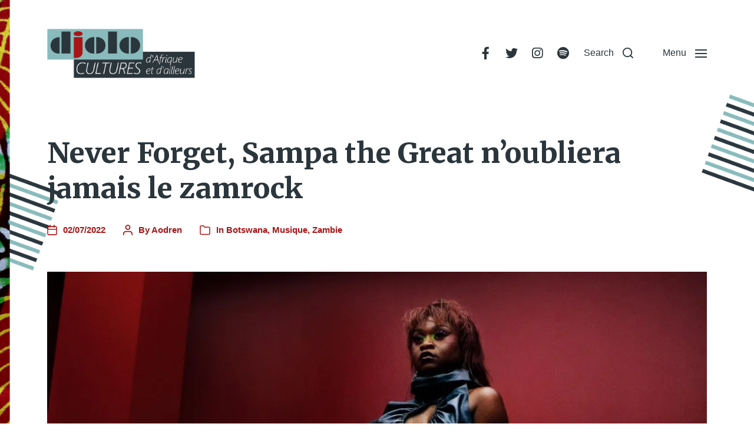

--- FILE ---
content_type: text/html; charset=UTF-8
request_url: https://djolo.net/never-forget-sampa-the-great-oubliera-jamais-zamrock/
body_size: 26756
content:
<!DOCTYPE html><html class="no-js" lang="fr-FR"><head><meta http-equiv="content-type" content="text/html" charset="UTF-8" /><meta name="viewport" content="width=device-width, initial-scale=1.0" /><link rel="profile" href="http://gmpg.org/xfn/11"><link rel="preconnect" href="https://fonts.gstatic.com" crossorigin><link rel="preconnect" href="https://fonts.googleapis.com"><meta name='robots' content='index, follow, max-image-preview:large, max-snippet:-1, max-video-preview:-1' /><style>img:is([sizes="auto" i],[sizes^="auto," i]){contain-intrinsic-size:3000px 1500px}</style><link media="all" href="https://djolo.net/wp-content/cache/autoptimize/css/autoptimize_4d42ba3d2d96bf3a1b4e19de46ca6b19.css" rel="stylesheet"><link media="print" href="https://djolo.net/wp-content/cache/autoptimize/css/autoptimize_669ade3f327b9d56d59244ed424aa3ae.css" rel="stylesheet"><title>Never Forget, Sampa the Great n&#039;oubliera jamais le zamrock</title><meta name="description" content="Sampa The Great prend Tio Nason, Chief 187, et Mwanjé dans le sillage de Never Forget, et rend homage au zamrock !" /><link rel="canonical" href="https://djolo.net/never-forget-sampa-the-great-oubliera-jamais-zamrock/" /><meta property="og:locale" content="fr_FR" /><meta property="og:type" content="article" /><meta property="og:title" content="Never Forget, Sampa the Great n&#039;oubliera jamais le zamrock" /><meta property="og:description" content="Sampa The Great prend Tio Nason, Chief 187, et Mwanjé dans le sillage de Never Forget, et rend homage au zamrock !" /><meta property="og:url" content="https://djolo.net/never-forget-sampa-the-great-oubliera-jamais-zamrock/" /><meta property="og:site_name" content="djolo.net" /><meta property="article:publisher" content="https://www.facebook.com/djolo.net" /><meta property="article:published_time" content="2022-07-02T16:00:00+00:00" /><meta property="og:image" content="https://i0.wp.com/djolo.net/wp-content/uploads/2022/07/Sampa-the-great-never-forget-tio-nason-mwanje-zamrock-nouveau-titre-musique-zambienne-lusaka-zambie-Rharha-Nembhard-Imraan-Christian.jpg?fit=1000%2C567&ssl=1" /><meta property="og:image:width" content="1000" /><meta property="og:image:height" content="567" /><meta property="og:image:type" content="image/jpeg" /><meta name="author" content="Aodren" /><meta name="twitter:card" content="summary_large_image" /><meta name="twitter:creator" content="@Djolo_net" /><meta name="twitter:site" content="@Djolo_net" /><meta name="twitter:label1" content="Écrit par" /><meta name="twitter:data1" content="Aodren" /><meta name="twitter:label2" content="Durée de lecture estimée" /><meta name="twitter:data2" content="2 minutes" /> <script type="application/ld+json" class="yoast-schema-graph">{"@context":"https://schema.org","@graph":[{"@type":"Article","@id":"https://djolo.net/never-forget-sampa-the-great-oubliera-jamais-zamrock/#article","isPartOf":{"@id":"https://djolo.net/never-forget-sampa-the-great-oubliera-jamais-zamrock/"},"author":{"name":"Aodren","@id":"https://djolo.net/#/schema/person/025f492d0d90ef5bc049a462d9e6a8e0"},"headline":"Never Forget, Sampa the Great n&rsquo;oubliera jamais le zamrock","datePublished":"2022-07-02T16:00:00+00:00","mainEntityOfPage":{"@id":"https://djolo.net/never-forget-sampa-the-great-oubliera-jamais-zamrock/"},"wordCount":343,"commentCount":0,"publisher":{"@id":"https://djolo.net/#organization"},"image":{"@id":"https://djolo.net/never-forget-sampa-the-great-oubliera-jamais-zamrock/#primaryimage"},"thumbnailUrl":"https://i0.wp.com/djolo.net/wp-content/uploads/2022/07/Sampa-the-great-never-forget-tio-nason-mwanje-zamrock-nouveau-titre-musique-zambienne-lusaka-zambie-Rharha-Nembhard-Imraan-Christian.jpg?fit=1000%2C567&ssl=1","keywords":["Imraan Christian","Lusaka","Musique zambienne","mwanjé","Neesha Tulsi Champaneria","never forget","nouveau titre","Rharha Nembhard","Sampa the great","tio nason","Zambie","Zamrock"],"articleSection":["Botswana","Musique","Zambie"],"inLanguage":"fr-FR","potentialAction":[{"@type":"CommentAction","name":"Comment","target":["https://djolo.net/never-forget-sampa-the-great-oubliera-jamais-zamrock/#respond"]}]},{"@type":"WebPage","@id":"https://djolo.net/never-forget-sampa-the-great-oubliera-jamais-zamrock/","url":"https://djolo.net/never-forget-sampa-the-great-oubliera-jamais-zamrock/","name":"Never Forget, Sampa the Great n'oubliera jamais le zamrock","isPartOf":{"@id":"https://djolo.net/#website"},"primaryImageOfPage":{"@id":"https://djolo.net/never-forget-sampa-the-great-oubliera-jamais-zamrock/#primaryimage"},"image":{"@id":"https://djolo.net/never-forget-sampa-the-great-oubliera-jamais-zamrock/#primaryimage"},"thumbnailUrl":"https://i0.wp.com/djolo.net/wp-content/uploads/2022/07/Sampa-the-great-never-forget-tio-nason-mwanje-zamrock-nouveau-titre-musique-zambienne-lusaka-zambie-Rharha-Nembhard-Imraan-Christian.jpg?fit=1000%2C567&ssl=1","datePublished":"2022-07-02T16:00:00+00:00","description":"Sampa The Great prend Tio Nason, Chief 187, et Mwanjé dans le sillage de Never Forget, et rend homage au zamrock !","breadcrumb":{"@id":"https://djolo.net/never-forget-sampa-the-great-oubliera-jamais-zamrock/#breadcrumb"},"inLanguage":"fr-FR","potentialAction":[{"@type":"ReadAction","target":["https://djolo.net/never-forget-sampa-the-great-oubliera-jamais-zamrock/"]}]},{"@type":"ImageObject","inLanguage":"fr-FR","@id":"https://djolo.net/never-forget-sampa-the-great-oubliera-jamais-zamrock/#primaryimage","url":"https://i0.wp.com/djolo.net/wp-content/uploads/2022/07/Sampa-the-great-never-forget-tio-nason-mwanje-zamrock-nouveau-titre-musique-zambienne-lusaka-zambie-Rharha-Nembhard-Imraan-Christian.jpg?fit=1000%2C567&ssl=1","contentUrl":"https://i0.wp.com/djolo.net/wp-content/uploads/2022/07/Sampa-the-great-never-forget-tio-nason-mwanje-zamrock-nouveau-titre-musique-zambienne-lusaka-zambie-Rharha-Nembhard-Imraan-Christian.jpg?fit=1000%2C567&ssl=1","width":1000,"height":567,"caption":"Sampa the great, never forget, tio nason, mwanjé, zamrock, nouveau titre, musique zambienne, lusaka, zambie, Rharha Nembhard, Imraan Christian"},{"@type":"BreadcrumbList","@id":"https://djolo.net/never-forget-sampa-the-great-oubliera-jamais-zamrock/#breadcrumb","itemListElement":[{"@type":"ListItem","position":1,"name":"Accueil","item":"https://djolo.net/"},{"@type":"ListItem","position":2,"name":"Never Forget, Sampa the Great n&#8217;oubliera jamais le zamrock"}]},{"@type":"WebSite","@id":"https://djolo.net/#website","url":"https://djolo.net/","name":"djolo.net","description":"","publisher":{"@id":"https://djolo.net/#organization"},"alternateName":"djolo","potentialAction":[{"@type":"SearchAction","target":{"@type":"EntryPoint","urlTemplate":"https://djolo.net/?s={search_term_string}"},"query-input":{"@type":"PropertyValueSpecification","valueRequired":true,"valueName":"search_term_string"}}],"inLanguage":"fr-FR"},{"@type":"Organization","@id":"https://djolo.net/#organization","name":"djolo.net","alternateName":"djolo","url":"https://djolo.net/","logo":{"@type":"ImageObject","inLanguage":"fr-FR","@id":"https://djolo.net/#/schema/logo/image/","url":"https://i0.wp.com/djolo.net/wp-content/uploads/2022/05/cropped-cropped-Logo-Djolo-3.png?fit=1365%2C489&ssl=1","contentUrl":"https://i0.wp.com/djolo.net/wp-content/uploads/2022/05/cropped-cropped-Logo-Djolo-3.png?fit=1365%2C489&ssl=1","width":1365,"height":489,"caption":"djolo.net"},"image":{"@id":"https://djolo.net/#/schema/logo/image/"},"sameAs":["https://www.facebook.com/djolo.net","https://x.com/Djolo_net","https://www.instagram.com/djolocultures/","https://www.youtube.com/@AodrenFromDjolonet","https://www.tumblr.com/aodren-djolo"]},{"@type":"Person","@id":"https://djolo.net/#/schema/person/025f492d0d90ef5bc049a462d9e6a8e0","name":"Aodren","image":{"@type":"ImageObject","inLanguage":"fr-FR","@id":"https://djolo.net/#/schema/person/image/","url":"https://secure.gravatar.com/avatar/00417814e5338b757da560dbf1b237d6a5d3a3486cb01a91b7e7055dd17cf251?s=96&d=mm&r=g","contentUrl":"https://secure.gravatar.com/avatar/00417814e5338b757da560dbf1b237d6a5d3a3486cb01a91b7e7055dd17cf251?s=96&d=mm&r=g","caption":"Aodren"},"sameAs":["http://djolo.net"],"url":"https://djolo.net/author/aodren/"}]}</script> <link rel='dns-prefetch' href='//secure.gravatar.com' /><link rel='dns-prefetch' href='//stats.wp.com' /><link rel='dns-prefetch' href='//v0.wordpress.com' /><link rel='dns-prefetch' href='//jetpack.wordpress.com' /><link rel='dns-prefetch' href='//s0.wp.com' /><link rel='dns-prefetch' href='//public-api.wordpress.com' /><link rel='dns-prefetch' href='//0.gravatar.com' /><link rel='dns-prefetch' href='//1.gravatar.com' /><link rel='dns-prefetch' href='//2.gravatar.com' /><link rel='dns-prefetch' href='//widgets.wp.com' /><link rel='preconnect' href='//i0.wp.com' /><link rel="alternate" type="application/rss+xml" title="djolo.net &raquo; Flux" href="https://djolo.net/feed/" /><link rel="alternate" type="application/rss+xml" title="djolo.net &raquo; Flux des commentaires" href="https://djolo.net/comments/feed/" /><link rel="alternate" type="application/rss+xml" title="djolo.net &raquo; Never Forget, Sampa the Great n&rsquo;oubliera jamais le zamrock Flux des commentaires" href="https://djolo.net/never-forget-sampa-the-great-oubliera-jamais-zamrock/feed/" />  <script src="//www.googletagmanager.com/gtag/js?id=G-8ZHLDN29NK"  data-cfasync="false" data-wpfc-render="false" type="text/javascript" async></script> <script data-cfasync="false" data-wpfc-render="false" type="text/javascript">var mi_version='9.9.0';var mi_track_user=true;var mi_no_track_reason='';var MonsterInsightsDefaultLocations={"page_location":"https:\/\/djolo.net\/never-forget-sampa-the-great-oubliera-jamais-zamrock\/"};if(typeof MonsterInsightsPrivacyGuardFilter==='function'){var MonsterInsightsLocations=(typeof MonsterInsightsExcludeQuery==='object')?MonsterInsightsPrivacyGuardFilter(MonsterInsightsExcludeQuery):MonsterInsightsPrivacyGuardFilter(MonsterInsightsDefaultLocations);}else{var MonsterInsightsLocations=(typeof MonsterInsightsExcludeQuery==='object')?MonsterInsightsExcludeQuery:MonsterInsightsDefaultLocations;}
var disableStrs=['ga-disable-G-8ZHLDN29NK',];function __gtagTrackerIsOptedOut(){for(var index=0;index<disableStrs.length;index++){if(document.cookie.indexOf(disableStrs[index]+'=true')>-1){return true;}}
return false;}
if(__gtagTrackerIsOptedOut()){for(var index=0;index<disableStrs.length;index++){window[disableStrs[index]]=true;}}
function __gtagTrackerOptout(){for(var index=0;index<disableStrs.length;index++){document.cookie=disableStrs[index]+'=true; expires=Thu, 31 Dec 2099 23:59:59 UTC; path=/';window[disableStrs[index]]=true;}}
if('undefined'===typeof gaOptout){function gaOptout(){__gtagTrackerOptout();}}
window.dataLayer=window.dataLayer||[];window.MonsterInsightsDualTracker={helpers:{},trackers:{},};if(mi_track_user){function __gtagDataLayer(){dataLayer.push(arguments);}
function __gtagTracker(type,name,parameters){if(!parameters){parameters={};}
if(parameters.send_to){__gtagDataLayer.apply(null,arguments);return;}
if(type==='event'){parameters.send_to=monsterinsights_frontend.v4_id;var hookName=name;if(typeof parameters['event_category']!=='undefined'){hookName=parameters['event_category']+':'+name;}
if(typeof MonsterInsightsDualTracker.trackers[hookName]!=='undefined'){MonsterInsightsDualTracker.trackers[hookName](parameters);}else{__gtagDataLayer('event',name,parameters);}}else{__gtagDataLayer.apply(null,arguments);}}
__gtagTracker('js',new Date());__gtagTracker('set',{'developer_id.dZGIzZG':true,});if(MonsterInsightsLocations.page_location){__gtagTracker('set',MonsterInsightsLocations);}
__gtagTracker('config','G-8ZHLDN29NK',{"forceSSL":"true"});window.gtag=__gtagTracker;(function(){var noopfn=function(){return null;};var newtracker=function(){return new Tracker();};var Tracker=function(){return null;};var p=Tracker.prototype;p.get=noopfn;p.set=noopfn;p.send=function(){var args=Array.prototype.slice.call(arguments);args.unshift('send');__gaTracker.apply(null,args);};var __gaTracker=function(){var len=arguments.length;if(len===0){return;}
var f=arguments[len-1];if(typeof f!=='object'||f===null||typeof f.hitCallback!=='function'){if('send'===arguments[0]){var hitConverted,hitObject=false,action;if('event'===arguments[1]){if('undefined'!==typeof arguments[3]){hitObject={'eventAction':arguments[3],'eventCategory':arguments[2],'eventLabel':arguments[4],'value':arguments[5]?arguments[5]:1,}}}
if('pageview'===arguments[1]){if('undefined'!==typeof arguments[2]){hitObject={'eventAction':'page_view','page_path':arguments[2],}}}
if(typeof arguments[2]==='object'){hitObject=arguments[2];}
if(typeof arguments[5]==='object'){Object.assign(hitObject,arguments[5]);}
if('undefined'!==typeof arguments[1].hitType){hitObject=arguments[1];if('pageview'===hitObject.hitType){hitObject.eventAction='page_view';}}
if(hitObject){action='timing'===arguments[1].hitType?'timing_complete':hitObject.eventAction;hitConverted=mapArgs(hitObject);__gtagTracker('event',action,hitConverted);}}
return;}
function mapArgs(args){var arg,hit={};var gaMap={'eventCategory':'event_category','eventAction':'event_action','eventLabel':'event_label','eventValue':'event_value','nonInteraction':'non_interaction','timingCategory':'event_category','timingVar':'name','timingValue':'value','timingLabel':'event_label','page':'page_path','location':'page_location','title':'page_title','referrer':'page_referrer',};for(arg in args){if(!(!args.hasOwnProperty(arg)||!gaMap.hasOwnProperty(arg))){hit[gaMap[arg]]=args[arg];}else{hit[arg]=args[arg];}}
return hit;}
try{f.hitCallback();}catch(ex){}};__gaTracker.create=newtracker;__gaTracker.getByName=newtracker;__gaTracker.getAll=function(){return[];};__gaTracker.remove=noopfn;__gaTracker.loaded=true;window['__gaTracker']=__gaTracker;})();}else{console.log("");(function(){function __gtagTracker(){return null;}
window['__gtagTracker']=__gtagTracker;window['gtag']=__gtagTracker;})();}</script>  <script defer src="[data-uri]"></script> <style id='wp-emoji-styles-inline-css' type='text/css'>img.wp-smiley,img.emoji{display:inline !important;border:none !important;box-shadow:none !important;height:1em !important;width:1em !important;margin:0 .07em !important;vertical-align:-.1em !important;background:0 0 !important;padding:0 !important}</style><style id='classic-theme-styles-inline-css' type='text/css'>.wp-block-button__link{color:#fff;background-color:#32373c;border-radius:9999px;box-shadow:none;text-decoration:none;padding:calc(0.667em + 2px) calc(1.333em + 2px);font-size:1.125em}.wp-block-file__button{background:#32373c;color:#fff;text-decoration:none}</style><style id='jetpack-sharing-buttons-style-inline-css' type='text/css'>.jetpack-sharing-buttons__services-list{display:flex;flex-direction:row;flex-wrap:wrap;gap:0;list-style-type:none;margin:5px;padding:0}.jetpack-sharing-buttons__services-list.has-small-icon-size{font-size:12px}.jetpack-sharing-buttons__services-list.has-normal-icon-size{font-size:16px}.jetpack-sharing-buttons__services-list.has-large-icon-size{font-size:24px}.jetpack-sharing-buttons__services-list.has-huge-icon-size{font-size:36px}@media print{.jetpack-sharing-buttons__services-list{display:none!important}}.editor-styles-wrapper .wp-block-jetpack-sharing-buttons{gap:0;padding-inline-start:0}ul.jetpack-sharing-buttons__services-list.has-background{padding:1.25em 2.375em}</style><style id='global-styles-inline-css' type='text/css'>:root{--wp--preset--aspect-ratio--square:1;--wp--preset--aspect-ratio--4-3:4/3;--wp--preset--aspect-ratio--3-4:3/4;--wp--preset--aspect-ratio--3-2:3/2;--wp--preset--aspect-ratio--2-3:2/3;--wp--preset--aspect-ratio--16-9:16/9;--wp--preset--aspect-ratio--9-16:9/16;--wp--preset--color--black:#000;--wp--preset--color--cyan-bluish-gray:#abb8c3;--wp--preset--color--white:#fff;--wp--preset--color--pale-pink:#f78da7;--wp--preset--color--vivid-red:#cf2e2e;--wp--preset--color--luminous-vivid-orange:#ff6900;--wp--preset--color--luminous-vivid-amber:#fcb900;--wp--preset--color--light-green-cyan:#7bdcb5;--wp--preset--color--vivid-green-cyan:#00d084;--wp--preset--color--pale-cyan-blue:#8ed1fc;--wp--preset--color--vivid-cyan-blue:#0693e3;--wp--preset--color--vivid-purple:#9b51e0;--wp--preset--color--accent:#aa1517;--wp--preset--color--primary:#2b363c;--wp--preset--color--headings:#2b363c;--wp--preset--color--buttons-background:#89bbbc;--wp--preset--color--buttons-text:#fff;--wp--preset--color--secondary:#747579;--wp--preset--color--border:#e1e1e3;--wp--preset--color--light-background:#f1f1f3;--wp--preset--color--background:#fff;--wp--preset--gradient--vivid-cyan-blue-to-vivid-purple:linear-gradient(135deg,rgba(6,147,227,1) 0%,#9b51e0 100%);--wp--preset--gradient--light-green-cyan-to-vivid-green-cyan:linear-gradient(135deg,#7adcb4 0%,#00d082 100%);--wp--preset--gradient--luminous-vivid-amber-to-luminous-vivid-orange:linear-gradient(135deg,rgba(252,185,0,1) 0%,rgba(255,105,0,1) 100%);--wp--preset--gradient--luminous-vivid-orange-to-vivid-red:linear-gradient(135deg,rgba(255,105,0,1) 0%,#cf2e2e 100%);--wp--preset--gradient--very-light-gray-to-cyan-bluish-gray:linear-gradient(135deg,#eee 0%,#a9b8c3 100%);--wp--preset--gradient--cool-to-warm-spectrum:linear-gradient(135deg,#4aeadc 0%,#9778d1 20%,#cf2aba 40%,#ee2c82 60%,#fb6962 80%,#fef84c 100%);--wp--preset--gradient--blush-light-purple:linear-gradient(135deg,#ffceec 0%,#9896f0 100%);--wp--preset--gradient--blush-bordeaux:linear-gradient(135deg,#fecda5 0%,#fe2d2d 50%,#6b003e 100%);--wp--preset--gradient--luminous-dusk:linear-gradient(135deg,#ffcb70 0%,#c751c0 50%,#4158d0 100%);--wp--preset--gradient--pale-ocean:linear-gradient(135deg,#fff5cb 0%,#b6e3d4 50%,#33a7b5 100%);--wp--preset--gradient--electric-grass:linear-gradient(135deg,#caf880 0%,#71ce7e 100%);--wp--preset--gradient--midnight:linear-gradient(135deg,#020381 0%,#2874fc 100%);--wp--preset--font-size--small:16px;--wp--preset--font-size--medium:20px;--wp--preset--font-size--large:24px;--wp--preset--font-size--x-large:42px;--wp--preset--font-size--normal:19px;--wp--preset--font-size--larger:32px;--wp--preset--spacing--20:.44rem;--wp--preset--spacing--30:.67rem;--wp--preset--spacing--40:1rem;--wp--preset--spacing--50:1.5rem;--wp--preset--spacing--60:2.25rem;--wp--preset--spacing--70:3.38rem;--wp--preset--spacing--80:5.06rem;--wp--preset--shadow--natural:6px 6px 9px rgba(0,0,0,.2);--wp--preset--shadow--deep:12px 12px 50px rgba(0,0,0,.4);--wp--preset--shadow--sharp:6px 6px 0px rgba(0,0,0,.2);--wp--preset--shadow--outlined:6px 6px 0px -3px rgba(255,255,255,1),6px 6px rgba(0,0,0,1);--wp--preset--shadow--crisp:6px 6px 0px rgba(0,0,0,1)}:where(.is-layout-flex){gap:.5em}:where(.is-layout-grid){gap:.5em}body .is-layout-flex{display:flex}.is-layout-flex{flex-wrap:wrap;align-items:center}.is-layout-flex>:is(*,div){margin:0}body .is-layout-grid{display:grid}.is-layout-grid>:is(*,div){margin:0}:where(.wp-block-columns.is-layout-flex){gap:2em}:where(.wp-block-columns.is-layout-grid){gap:2em}:where(.wp-block-post-template.is-layout-flex){gap:1.25em}:where(.wp-block-post-template.is-layout-grid){gap:1.25em}.has-black-color{color:var(--wp--preset--color--black) !important}.has-cyan-bluish-gray-color{color:var(--wp--preset--color--cyan-bluish-gray) !important}.has-white-color{color:var(--wp--preset--color--white) !important}.has-pale-pink-color{color:var(--wp--preset--color--pale-pink) !important}.has-vivid-red-color{color:var(--wp--preset--color--vivid-red) !important}.has-luminous-vivid-orange-color{color:var(--wp--preset--color--luminous-vivid-orange) !important}.has-luminous-vivid-amber-color{color:var(--wp--preset--color--luminous-vivid-amber) !important}.has-light-green-cyan-color{color:var(--wp--preset--color--light-green-cyan) !important}.has-vivid-green-cyan-color{color:var(--wp--preset--color--vivid-green-cyan) !important}.has-pale-cyan-blue-color{color:var(--wp--preset--color--pale-cyan-blue) !important}.has-vivid-cyan-blue-color{color:var(--wp--preset--color--vivid-cyan-blue) !important}.has-vivid-purple-color{color:var(--wp--preset--color--vivid-purple) !important}.has-black-background-color{background-color:var(--wp--preset--color--black) !important}.has-cyan-bluish-gray-background-color{background-color:var(--wp--preset--color--cyan-bluish-gray) !important}.has-white-background-color{background-color:var(--wp--preset--color--white) !important}.has-pale-pink-background-color{background-color:var(--wp--preset--color--pale-pink) !important}.has-vivid-red-background-color{background-color:var(--wp--preset--color--vivid-red) !important}.has-luminous-vivid-orange-background-color{background-color:var(--wp--preset--color--luminous-vivid-orange) !important}.has-luminous-vivid-amber-background-color{background-color:var(--wp--preset--color--luminous-vivid-amber) !important}.has-light-green-cyan-background-color{background-color:var(--wp--preset--color--light-green-cyan) !important}.has-vivid-green-cyan-background-color{background-color:var(--wp--preset--color--vivid-green-cyan) !important}.has-pale-cyan-blue-background-color{background-color:var(--wp--preset--color--pale-cyan-blue) !important}.has-vivid-cyan-blue-background-color{background-color:var(--wp--preset--color--vivid-cyan-blue) !important}.has-vivid-purple-background-color{background-color:var(--wp--preset--color--vivid-purple) !important}.has-black-border-color{border-color:var(--wp--preset--color--black) !important}.has-cyan-bluish-gray-border-color{border-color:var(--wp--preset--color--cyan-bluish-gray) !important}.has-white-border-color{border-color:var(--wp--preset--color--white) !important}.has-pale-pink-border-color{border-color:var(--wp--preset--color--pale-pink) !important}.has-vivid-red-border-color{border-color:var(--wp--preset--color--vivid-red) !important}.has-luminous-vivid-orange-border-color{border-color:var(--wp--preset--color--luminous-vivid-orange) !important}.has-luminous-vivid-amber-border-color{border-color:var(--wp--preset--color--luminous-vivid-amber) !important}.has-light-green-cyan-border-color{border-color:var(--wp--preset--color--light-green-cyan) !important}.has-vivid-green-cyan-border-color{border-color:var(--wp--preset--color--vivid-green-cyan) !important}.has-pale-cyan-blue-border-color{border-color:var(--wp--preset--color--pale-cyan-blue) !important}.has-vivid-cyan-blue-border-color{border-color:var(--wp--preset--color--vivid-cyan-blue) !important}.has-vivid-purple-border-color{border-color:var(--wp--preset--color--vivid-purple) !important}.has-vivid-cyan-blue-to-vivid-purple-gradient-background{background:var(--wp--preset--gradient--vivid-cyan-blue-to-vivid-purple) !important}.has-light-green-cyan-to-vivid-green-cyan-gradient-background{background:var(--wp--preset--gradient--light-green-cyan-to-vivid-green-cyan) !important}.has-luminous-vivid-amber-to-luminous-vivid-orange-gradient-background{background:var(--wp--preset--gradient--luminous-vivid-amber-to-luminous-vivid-orange) !important}.has-luminous-vivid-orange-to-vivid-red-gradient-background{background:var(--wp--preset--gradient--luminous-vivid-orange-to-vivid-red) !important}.has-very-light-gray-to-cyan-bluish-gray-gradient-background{background:var(--wp--preset--gradient--very-light-gray-to-cyan-bluish-gray) !important}.has-cool-to-warm-spectrum-gradient-background{background:var(--wp--preset--gradient--cool-to-warm-spectrum) !important}.has-blush-light-purple-gradient-background{background:var(--wp--preset--gradient--blush-light-purple) !important}.has-blush-bordeaux-gradient-background{background:var(--wp--preset--gradient--blush-bordeaux) !important}.has-luminous-dusk-gradient-background{background:var(--wp--preset--gradient--luminous-dusk) !important}.has-pale-ocean-gradient-background{background:var(--wp--preset--gradient--pale-ocean) !important}.has-electric-grass-gradient-background{background:var(--wp--preset--gradient--electric-grass) !important}.has-midnight-gradient-background{background:var(--wp--preset--gradient--midnight) !important}.has-small-font-size{font-size:var(--wp--preset--font-size--small) !important}.has-medium-font-size{font-size:var(--wp--preset--font-size--medium) !important}.has-large-font-size{font-size:var(--wp--preset--font-size--large) !important}.has-x-large-font-size{font-size:var(--wp--preset--font-size--x-large) !important}:where(.wp-block-post-template.is-layout-flex){gap:1.25em}:where(.wp-block-post-template.is-layout-grid){gap:1.25em}:where(.wp-block-columns.is-layout-flex){gap:2em}:where(.wp-block-columns.is-layout-grid){gap:2em}:root :where(.wp-block-pullquote){font-size:1.5em;line-height:1.6}</style><link rel='stylesheet' id='chaplin-google-fonts-css' href='//fonts.googleapis.com/css?family=Merriweather%3A400%2C700%2C400italic%2C700italic%2C800%2C800italic&#038;ver=1' type='text/css' media='all' /><style id='chaplin-style-inline-css' type='text/css'>:root{--headings-font:Merriweather,Georgia,'Times New Roman',Times,serif;--headings-weight:800;--primary-color:#2b363c;--headings-color:#2b363c;--buttons-background-color:#89bbbc;--accent-color:#aa1517}h1,h2,h3,h4,h5,h6,.faux-heading,.ff-headings{font-family:Merriweather,Georgia,'Times New Roman',Times,serif}h1,h2,h3,h4,h5,h6,.faux-heading,.fw-headings{font-weight:800}.bg-primary,.bg-primary-hover:hover,:root .has-primary-background-color{background-color:#2b363c}@supports (color:color(display-p3 0 0 0/1)){.bg-primary,.bg-primary-hover:hover,:root .has-primary-background-color{background-color:color(display-p3 .169 .212 .235/1)}}.border-color-primary,.border-color-primary-hover:hover{border-color:#2b363c}@supports (color:color(display-p3 0 0 0/1)){.border-color-primary,.border-color-primary-hover:hover{border-color:color(display-p3 .169 .212 .235/1)}}.color-primary,.color-primary-hover:hover,:root .has-primary-color,body,.main-menu-alt ul li{color:#2b363c}@supports (color:color(display-p3 0 0 0/1)){.color-primary,.color-primary-hover:hover,:root .has-primary-color,body,.main-menu-alt ul li{color:color(display-p3 .169 .212 .235/1)}}.fill-children-primary,.fill-children-primary *{fill:#2b363c}@supports (color:color(display-p3 0 0 0/1)){.fill-children-primary,.fill-children-primary *{fill:color(display-p3 .169 .212 .235/1)}}h1,h2,h3,h4,h5,h6,.faux-heading{color:#2b363c}@supports (color:color(display-p3 0 0 0/1)){h1,h2,h3,h4,h5,h6,.faux-heading{color:color(display-p3 .169 .212 .235/1)}}.bg-accent,.bg-accent-hover:hover,:root .has-accent-background-color,button,.button,.faux-button,.wp-block-button__link,:root .wp-block-file a.wp-block-file__button,input[type=button],input[type=reset],input[type=submit],:root .woocommerce #respond input#submit,:root .woocommerce a.button,:root .woocommerce button.button,:root .woocommerce input.button{background-color:#aa1517}@supports (color:color(display-p3 0 0 0/1)){.bg-accent,.bg-accent-hover:hover,:root .has-accent-background-color,button,.button,.faux-button,.wp-block-button__link,:root .wp-block-file a.wp-block-file__button,input[type=button],input[type=reset],input[type=submit],:root .woocommerce #respond input#submit,:root .woocommerce a.button,:root .woocommerce button.button,:root .woocommerce input.button{background-color:color(display-p3 .667 .082 .09/1)}}.border-color-accent,.border-color-accent-hover:hover,blockquote{border-color:#aa1517}@supports (color:color(display-p3 0 0 0/1)){.border-color-accent,.border-color-accent-hover:hover,blockquote{border-color:color(display-p3 .667 .082 .09/1)}}.color-accent,.color-accent-hover:hover,:root .has-accent-color,a,.is-style-outline .wp-block-button__link:not(.has-text-color),.wp-block-button__link.is-style-outline{color:#aa1517}@supports (color:color(display-p3 0 0 0/1)){.color-accent,.color-accent-hover:hover,:root .has-accent-color,a,.is-style-outline .wp-block-button__link:not(.has-text-color),.wp-block-button__link.is-style-outline{color:color(display-p3 .667 .082 .09/1)}}.fill-children-accent,.fill-children-accent *{fill:#aa1517}@supports (color:color(display-p3 0 0 0/1)){.fill-children-accent,.fill-children-accent *{fill:color(display-p3 .667 .082 .09/1)}}button,.button,.faux-button,.wp-block-button__link,:root .wp-block-file a.wp-block-file__button,input[type=button],input[type=reset],input[type=submit],:root .woocommerce #respond input#submit,:root .woocommerce a.button,:root .woocommerce button.button,:root .woocommerce input.button,:root .has-buttons-background-background-color{background-color:#89bbbc}@supports (color:color(display-p3 0 0 0/1)){button,.button,.faux-button,.wp-block-button__link,:root .wp-block-file a.wp-block-file__button,input[type=button],input[type=reset],input[type=submit],:root .woocommerce #respond input#submit,:root .woocommerce a.button,:root .woocommerce button.button,:root .woocommerce input.button,:root .has-buttons-background-background-color{background-color:color(display-p3 .537 .733 .737/1)}}:root .has-buttons-background-color,.is-style-outline .wp-block-button__link:not(.has-text-color),.wp-block-button__link.is-style-outline{color:#89bbbc}@supports (color:color(display-p3 0 0 0/1)){:root .has-buttons-background-color,.is-style-outline .wp-block-button__link:not(.has-text-color),.wp-block-button__link.is-style-outline{color:color(display-p3 .537 .733 .737/1)}}</style><style id='jetpack_facebook_likebox-inline-css' type='text/css'>.widget_facebook_likebox{overflow:hidden}</style> <script defer id="jetpack_related-posts-js-extra" src="[data-uri]"></script> <script defer type="text/javascript" src="https://djolo.net/wp-content/cache/autoptimize/js/autoptimize_single_817c01d3e13a965a32d5d2148c9f7a66.js?ver=20240116" id="jetpack_related-posts-js"></script> <script defer type="text/javascript" src="https://djolo.net/wp-content/cache/autoptimize/js/autoptimize_single_9c356ce43a7aa2dc96acfa354a321d68.js?ver=1763699264" id="monsterinsights-frontend-script-js" data-wp-strategy="async"></script> <script data-cfasync="false" data-wpfc-render="false" type="text/javascript" id='monsterinsights-frontend-script-js-extra'>var monsterinsights_frontend={"js_events_tracking":"true","download_extensions":"doc,pdf,ppt,zip,xls,docx,pptx,xlsx","inbound_paths":"[]","home_url":"https:\/\/djolo.net","hash_tracking":"false","v4_id":"G-8ZHLDN29NK"};</script> <script defer type="text/javascript" src="https://djolo.net/wp-content/cache/autoptimize/js/autoptimize_single_16623e9f7cd802cf093c325c511a739c.js?ver=3.7.1" id="jquery-core-js"></script> <script defer type="text/javascript" src="https://djolo.net/wp-content/cache/autoptimize/js/autoptimize_single_e2620f2ae61d84e5edef5a0b7b95cf96.js?ver=3.4.1" id="jquery-migrate-js"></script> <script defer type="text/javascript" src="https://djolo.net/wp-includes/js/imagesloaded.min.js?ver=5.0.0" id="imagesloaded-js"></script> <script defer type="text/javascript" src="https://djolo.net/wp-content/themes/chaplin/assets/js/modernizr-touchevents.min.js?ver=3.6.0" id="chaplin-modernizr-js"></script> <script defer id="chaplin-construct-js-extra" src="[data-uri]"></script> <script defer type="text/javascript" src="https://djolo.net/wp-content/cache/autoptimize/js/autoptimize_single_1ea7b39406bc5d227aac4121a8f76b37.js?ver=2.6.8" id="chaplin-construct-js"></script> <link rel="https://api.w.org/" href="https://djolo.net/wp-json/" /><link rel="alternate" title="JSON" type="application/json" href="https://djolo.net/wp-json/wp/v2/posts/17167" /><link rel="EditURI" type="application/rsd+xml" title="RSD" href="https://djolo.net/xmlrpc.php?rsd" /><meta name="generator" content="WordPress 6.8.3" /><link rel='shortlink' href='https://wp.me/p4QuFe-4sT' /><link rel="alternate" title="oEmbed (JSON)" type="application/json+oembed" href="https://djolo.net/wp-json/oembed/1.0/embed?url=https%3A%2F%2Fdjolo.net%2Fnever-forget-sampa-the-great-oubliera-jamais-zamrock%2F" /><link rel="alternate" title="oEmbed (XML)" type="text/xml+oembed" href="https://djolo.net/wp-json/oembed/1.0/embed?url=https%3A%2F%2Fdjolo.net%2Fnever-forget-sampa-the-great-oubliera-jamais-zamrock%2F&#038;format=xml" /><style>img#wpstats{display:none}</style> <script defer src="[data-uri]"></script> <style type="text/css" id="custom-background-css">body.custom-background{background-color:#fff;background-image:url("https://djolo.net/wp-content/uploads/2022/05/modele-fond-djolo-transparent-7-1.png");background-position:center center;background-size:cover;background-repeat:no-repeat;background-attachment:fixed}</style><link rel="icon" href="https://i0.wp.com/djolo.net/wp-content/uploads/2016/08/cropped-cropped-Logo-Djolo-2016.png?fit=32%2C32&#038;ssl=1" sizes="32x32" /><link rel="icon" href="https://i0.wp.com/djolo.net/wp-content/uploads/2016/08/cropped-cropped-Logo-Djolo-2016.png?fit=192%2C192&#038;ssl=1" sizes="192x192" /><link rel="apple-touch-icon" href="https://i0.wp.com/djolo.net/wp-content/uploads/2016/08/cropped-cropped-Logo-Djolo-2016.png?fit=180%2C180&#038;ssl=1" /><meta name="msapplication-TileImage" content="https://i0.wp.com/djolo.net/wp-content/uploads/2016/08/cropped-cropped-Logo-Djolo-2016.png?fit=270%2C270&#038;ssl=1" /><style type="text/css" id="wp-custom-css">.entry-content{line-height:1.5;max-width:120rem}</style></head><body class="wp-singular post-template-default single single-post postid-17167 single-format-standard custom-background wp-custom-logo wp-theme-chaplin pagination-type-scroll has-sticky-header has-post-thumbnail has-single-pagination showing-comments"> <a class="skip-link faux-button" href="#site-content">Skip to the content</a><header id="site-header"><div class="header-inner stick-me"><div class="section-inner"><div class="header-titles"><div class="site-logo faux-heading"> <a href="https://djolo.net/" rel="home" class="custom-logo-link custom-logo"> <img src="https://i0.wp.com/djolo.net/wp-content/uploads/2022/05/cropped-cropped-Logo-Djolo-3.png?fit=1365%2C489&#038;ssl=1" width="1365" height="489"  alt="Logo djolo" /> </a> <span class="screen-reader-text">djolo.net</span></div></div><div class="header-navigation-wrapper"><div class="main-menu-alt-container hide-js"><ul class="main-menu-alt dropdown-menu reset-list-style"><li id="menu-item-16793" class="menu-item menu-item-type-custom menu-item-object-custom menu-item-has-children menu-item-16793"><div class="link-icon-wrapper fill-children-current-color"><a>Pays</a><svg class="svg-icon" aria-hidden="true" role="img" focusable="false" xmlns="http://www.w3.org/2000/svg" width="20" height="12" viewBox="0 0 20 12"><polygon fill="" fill-rule="evenodd" points="1319.899 365.778 1327.678 358 1329.799 360.121 1319.899 370.021 1310 360.121 1312.121 358" transform="translate(-1310 -358)" /></svg></div><ul class="sub-menu"><li id="menu-item-16795" class="menu-item menu-item-type-taxonomy menu-item-object-category menu-item-16795"><a href="https://djolo.net/category/afriquedusud/">Afrique du Sud</a></li><li id="menu-item-16796" class="menu-item menu-item-type-taxonomy menu-item-object-category menu-item-16796"><a href="https://djolo.net/category/algerie/">Algérie</a></li><li id="menu-item-16797" class="menu-item menu-item-type-taxonomy menu-item-object-category menu-item-16797"><a href="https://djolo.net/category/angola/">Angola</a></li><li id="menu-item-16798" class="menu-item menu-item-type-taxonomy menu-item-object-category menu-item-16798"><a href="https://djolo.net/category/benin/">Benin</a></li><li id="menu-item-16799" class="menu-item menu-item-type-taxonomy menu-item-object-category current-post-ancestor current-menu-parent current-post-parent menu-item-16799"><a href="https://djolo.net/category/botswana/">Botswana</a></li><li id="menu-item-16800" class="menu-item menu-item-type-taxonomy menu-item-object-category menu-item-16800"><a href="https://djolo.net/category/burkina-faso-2/">Burkina-Faso</a></li><li id="menu-item-16801" class="menu-item menu-item-type-taxonomy menu-item-object-category menu-item-16801"><a href="https://djolo.net/category/burundi/">Burundi</a></li><li id="menu-item-16802" class="menu-item menu-item-type-taxonomy menu-item-object-category menu-item-16802"><a href="https://djolo.net/category/cameroun-2/">Cameroun</a></li><li id="menu-item-16803" class="menu-item menu-item-type-taxonomy menu-item-object-category menu-item-16803"><a href="https://djolo.net/category/cap-vert-2/">Cap Vert</a></li><li id="menu-item-16805" class="menu-item menu-item-type-taxonomy menu-item-object-category menu-item-16805"><a href="https://djolo.net/category/centrafrique/">Centrafrique</a></li><li id="menu-item-16806" class="menu-item menu-item-type-taxonomy menu-item-object-category menu-item-16806"><a href="https://djolo.net/category/comores-2/">Comores</a></li><li id="menu-item-16807" class="menu-item menu-item-type-taxonomy menu-item-object-category menu-item-16807"><a href="https://djolo.net/category/congo-brazza/">Congo Brazza</a></li><li id="menu-item-16808" class="menu-item menu-item-type-taxonomy menu-item-object-category menu-item-16808"><a href="https://djolo.net/category/coteivoire/">Côte d&rsquo;Ivoire</a></li><li id="menu-item-16809" class="menu-item menu-item-type-taxonomy menu-item-object-category menu-item-16809"><a href="https://djolo.net/category/djibouti/">Djibouti</a></li><li id="menu-item-16810" class="menu-item menu-item-type-taxonomy menu-item-object-category menu-item-16810"><a href="https://djolo.net/category/egypte-2/">Egypte</a></li><li id="menu-item-16811" class="menu-item menu-item-type-taxonomy menu-item-object-category menu-item-16811"><a href="https://djolo.net/category/erythree/">Erythrée</a></li><li id="menu-item-16812" class="menu-item menu-item-type-taxonomy menu-item-object-category menu-item-16812"><a href="https://djolo.net/category/ethiopie/">Ethiopie</a></li><li id="menu-item-16813" class="menu-item menu-item-type-taxonomy menu-item-object-category menu-item-16813"><a href="https://djolo.net/category/gabon-2/">Gabon</a></li><li id="menu-item-16814" class="menu-item menu-item-type-taxonomy menu-item-object-category menu-item-16814"><a href="https://djolo.net/category/gambie-2/">Gambie</a></li><li id="menu-item-16815" class="menu-item menu-item-type-taxonomy menu-item-object-category menu-item-16815"><a href="https://djolo.net/category/ghana-2/">Ghana</a></li><li id="menu-item-16816" class="menu-item menu-item-type-taxonomy menu-item-object-category menu-item-16816"><a href="https://djolo.net/category/guinee-2/">Guinée</a></li><li id="menu-item-16817" class="menu-item menu-item-type-taxonomy menu-item-object-category menu-item-16817"><a href="https://djolo.net/category/guineebissau/">Guinée Bissau</a></li><li id="menu-item-16818" class="menu-item menu-item-type-taxonomy menu-item-object-category menu-item-16818"><a href="https://djolo.net/category/guinee-equatoriale/">Guinée Equatoriale</a></li><li id="menu-item-16819" class="menu-item menu-item-type-taxonomy menu-item-object-category menu-item-16819"><a href="https://djolo.net/category/kenya-2/">Kenya</a></li><li id="menu-item-16820" class="menu-item menu-item-type-taxonomy menu-item-object-category menu-item-16820"><a href="https://djolo.net/category/la-reunion/">La Reunion</a></li><li id="menu-item-16821" class="menu-item menu-item-type-taxonomy menu-item-object-category menu-item-16821"><a href="https://djolo.net/category/lesotho-2/">Lesotho</a></li><li id="menu-item-16822" class="menu-item menu-item-type-taxonomy menu-item-object-category menu-item-16822"><a href="https://djolo.net/category/liberia-2/">Liberia</a></li><li id="menu-item-16823" class="menu-item menu-item-type-taxonomy menu-item-object-category menu-item-16823"><a href="https://djolo.net/category/libye/">Libye</a></li><li id="menu-item-16824" class="menu-item menu-item-type-taxonomy menu-item-object-category menu-item-16824"><a href="https://djolo.net/category/madagascar/">Madagascar</a></li><li id="menu-item-16825" class="menu-item menu-item-type-taxonomy menu-item-object-category menu-item-16825"><a href="https://djolo.net/category/malawi/">Malawi</a></li><li id="menu-item-16826" class="menu-item menu-item-type-taxonomy menu-item-object-category menu-item-16826"><a href="https://djolo.net/category/mali-2/">Mali</a></li><li id="menu-item-16827" class="menu-item menu-item-type-taxonomy menu-item-object-category menu-item-16827"><a href="https://djolo.net/category/maroc/">Maroc</a></li><li id="menu-item-16828" class="menu-item menu-item-type-taxonomy menu-item-object-category menu-item-16828"><a href="https://djolo.net/category/maurice/">Maurice</a></li><li id="menu-item-16829" class="menu-item menu-item-type-taxonomy menu-item-object-category menu-item-16829"><a href="https://djolo.net/category/mauritanie-2/">Mauritanie</a></li><li id="menu-item-16830" class="menu-item menu-item-type-taxonomy menu-item-object-category menu-item-16830"><a href="https://djolo.net/category/mayotte/">Mayotte</a></li><li id="menu-item-16831" class="menu-item menu-item-type-taxonomy menu-item-object-category menu-item-16831"><a href="https://djolo.net/category/mozambique-2/">Mozambique</a></li><li id="menu-item-16832" class="menu-item menu-item-type-taxonomy menu-item-object-category menu-item-16832"><a href="https://djolo.net/category/namibie/">Namibie</a></li><li id="menu-item-16833" class="menu-item menu-item-type-taxonomy menu-item-object-category menu-item-16833"><a href="https://djolo.net/category/niger/">Niger</a></li><li id="menu-item-16794" class="menu-item menu-item-type-taxonomy menu-item-object-category menu-item-16794"><a href="https://djolo.net/category/nigeria/">Nigeria</a></li><li id="menu-item-16834" class="menu-item menu-item-type-taxonomy menu-item-object-category menu-item-16834"><a href="https://djolo.net/category/ouganda/">Ouganda</a></li><li id="menu-item-16835" class="menu-item menu-item-type-taxonomy menu-item-object-category menu-item-16835"><a href="https://djolo.net/category/repdemcongo/">République Démocratique du Congo</a></li><li id="menu-item-16837" class="menu-item menu-item-type-taxonomy menu-item-object-category menu-item-16837"><a href="https://djolo.net/category/rwanda/">Rwanda</a></li><li id="menu-item-16838" class="menu-item menu-item-type-taxonomy menu-item-object-category menu-item-16838"><a href="https://djolo.net/category/saharaoccidental/">Sahara Occidental</a></li><li id="menu-item-16839" class="menu-item menu-item-type-taxonomy menu-item-object-category menu-item-16839"><a href="https://djolo.net/category/sao-tome-principe/">Sao Tomé &amp; Principe</a></li><li id="menu-item-16840" class="menu-item menu-item-type-taxonomy menu-item-object-category menu-item-16840"><a href="https://djolo.net/category/senegal-2/">Sénégal</a></li><li id="menu-item-16841" class="menu-item menu-item-type-taxonomy menu-item-object-category menu-item-16841"><a href="https://djolo.net/category/seychelles/">Seychelles</a></li><li id="menu-item-16842" class="menu-item menu-item-type-taxonomy menu-item-object-category menu-item-16842"><a href="https://djolo.net/category/sierraleone/">Sierra Leone</a></li><li id="menu-item-16843" class="menu-item menu-item-type-taxonomy menu-item-object-category menu-item-16843"><a href="https://djolo.net/category/somalie-2/">Somalie</a></li><li id="menu-item-16844" class="menu-item menu-item-type-taxonomy menu-item-object-category menu-item-16844"><a href="https://djolo.net/category/soudan/">Soudan</a></li><li id="menu-item-16845" class="menu-item menu-item-type-taxonomy menu-item-object-category menu-item-16845"><a href="https://djolo.net/category/soudan-du-sud/">Soudan du Sud</a></li><li id="menu-item-16846" class="menu-item menu-item-type-taxonomy menu-item-object-category menu-item-16846"><a href="https://djolo.net/category/swaziland/">Swaziland</a></li><li id="menu-item-16847" class="menu-item menu-item-type-taxonomy menu-item-object-category menu-item-16847"><a href="https://djolo.net/category/tanzanie-2/">Tanzanie</a></li><li id="menu-item-16848" class="menu-item menu-item-type-taxonomy menu-item-object-category menu-item-16848"><a href="https://djolo.net/category/tchad/">Tchad</a></li><li id="menu-item-16849" class="menu-item menu-item-type-taxonomy menu-item-object-category menu-item-16849"><a href="https://djolo.net/category/togo/">Togo</a></li><li id="menu-item-16850" class="menu-item menu-item-type-taxonomy menu-item-object-category menu-item-16850"><a href="https://djolo.net/category/tunisie-2/">Tunisie</a></li><li id="menu-item-16851" class="menu-item menu-item-type-taxonomy menu-item-object-category current-post-ancestor current-menu-parent current-post-parent menu-item-16851"><a href="https://djolo.net/category/zambie/">Zambie</a></li><li id="menu-item-16852" class="menu-item menu-item-type-taxonomy menu-item-object-category menu-item-16852"><a href="https://djolo.net/category/zimbabwe-2/">Zimbabwe</a></li><li id="menu-item-16804" class="menu-item menu-item-type-taxonomy menu-item-object-category menu-item-16804"><a href="https://djolo.net/category/caraibes/">Caraïbes</a></li><li id="menu-item-16836" class="menu-item menu-item-type-taxonomy menu-item-object-category menu-item-16836"><a href="https://djolo.net/category/reste-du-monde/">Reste du monde</a></li></ul></li><li id="menu-item-16853" class="menu-item menu-item-type-taxonomy menu-item-object-category menu-item-16853"><a href="https://djolo.net/category/art/">Art</a></li><li id="menu-item-16854" class="menu-item menu-item-type-taxonomy menu-item-object-category menu-item-16854"><a href="https://djolo.net/category/cuisine/">Cuisine</a></li><li id="menu-item-16855" class="menu-item menu-item-type-taxonomy menu-item-object-category menu-item-16855"><a href="https://djolo.net/category/et-pendant-ce-temps-dans-le-reste-du-monde/">Et pendant ce temps dans le reste du monde</a></li><li id="menu-item-16856" class="menu-item menu-item-type-taxonomy menu-item-object-category menu-item-16856"><a href="https://djolo.net/category/films/">Films</a></li><li id="menu-item-16857" class="menu-item menu-item-type-taxonomy menu-item-object-category menu-item-16857"><a href="https://djolo.net/category/linstant-vinyle/">L&rsquo;instant vinyle</a></li><li id="menu-item-16858" class="menu-item menu-item-type-taxonomy menu-item-object-category menu-item-16858"><a href="https://djolo.net/category/les-interviews/">Les Interviews</a></li><li id="menu-item-16859" class="menu-item menu-item-type-taxonomy menu-item-object-category menu-item-16859"><a href="https://djolo.net/category/les-tops/">Les Tops</a></li><li id="menu-item-16860" class="menu-item menu-item-type-taxonomy menu-item-object-category menu-item-16860"><a href="https://djolo.net/category/litterature-2/">Littérature</a></li><li id="menu-item-16861" class="menu-item menu-item-type-taxonomy menu-item-object-category menu-item-16861"><a href="https://djolo.net/category/mode/">Mode</a></li><li id="menu-item-16862" class="menu-item menu-item-type-taxonomy menu-item-object-category current-post-ancestor current-menu-parent current-post-parent menu-item-16862"><a href="https://djolo.net/category/musique/">Musique</a></li><li id="menu-item-16863" class="menu-item menu-item-type-taxonomy menu-item-object-category menu-item-16863"><a href="https://djolo.net/category/patrimoine-et-tourisme/">Patrimoine et Tourisme</a></li><li id="menu-item-16864" class="menu-item menu-item-type-taxonomy menu-item-object-category menu-item-16864"><a href="https://djolo.net/category/reedition/">Réédition</a></li></ul></div><div class="main-menu-alt-social-container"><ul id="menu-reseaux-sociaux" class="social-menu reset-list-style social-icons s-icons"><li id="menu-item-2149" class="menu-item menu-item-type-custom menu-item-object-custom menu-item-2149"><a target="_blank" href="http://www.facebook.com/pages/djolonet/345853205580450?ref=aymt_homepage_panel"><span class="screen-reader-text">Élément du menu</span></a></li><li id="menu-item-17048" class="menu-item menu-item-type-custom menu-item-object-custom menu-item-17048"><a href="https://twitter.com/Djolo_net"><span class="screen-reader-text">Twitter</span></a></li><li id="menu-item-17049" class="menu-item menu-item-type-custom menu-item-object-custom menu-item-17049"><a href="https://www.instagram.com/djolocultures/"><span class="screen-reader-text">Insta</span></a></li><li id="menu-item-17050" class="menu-item menu-item-type-custom menu-item-object-custom menu-item-17050"><a href="https://open.spotify.com/user/21df4rlhphrw73qv7s5hvw3hy"><span class="screen-reader-text">Spotify</span></a></li></ul></div><div class="header-toggles hide-no-js"> <a href="#" class="toggle search-toggle" 
 aria-label="Open search"
 data-toggle-target=".search-modal" 
 data-toggle-screen-lock="true" 
 data-toggle-body-class="showing-search-modal" 
 data-set-focus=".search-modal .search-field" 
 aria-pressed="false" role="button"><div class="toggle-text">Search</div> <svg class="svg-icon" aria-hidden="true" role="img" focusable="false" xmlns="http://www.w3.org/2000/svg" width="20" height="20" viewBox="0 0 20 20"><path fill="" d="M1148.0319,95.6176858 L1151.70711,99.2928932 C1152.09763,99.6834175 1152.09763,100.316582 1151.70711,100.707107 C1151.31658,101.097631 1150.68342,101.097631 1150.29289,100.707107 L1146.61769,97.0318993 C1145.07801,98.2635271 1143.12501,99 1141,99 C1136.02944,99 1132,94.9705627 1132,90 C1132,85.0294372 1136.02944,81 1141,81 C1145.97056,81 1150,85.0294372 1150,90 C1150,92.1250137 1149.26353,94.078015 1148.0319,95.6176858 Z M1146.04139,94.8563911 C1147.25418,93.5976949 1148,91.8859456 1148,90 C1148,86.1340067 1144.86599,83 1141,83 C1137.13401,83 1134,86.1340067 1134,90 C1134,93.8659933 1137.13401,97 1141,97 C1142.88595,97 1144.59769,96.2541764 1145.85639,95.0413859 C1145.88271,95.0071586 1145.91154,94.9742441 1145.94289,94.9428932 C1145.97424,94.9115423 1146.00716,94.8827083 1146.04139,94.8563911 Z" transform="translate(-1132 -81)" /></svg> </a> <a href="#" class="toggle nav-toggle" 
 aria-label="Open menu"
 data-toggle-target=".menu-modal" 
 data-toggle-screen-lock="true" 
 data-toggle-body-class="showing-menu-modal" 
 aria-pressed="false" 
 data-set-focus=".menu-modal" role="button"><div class="toggle-text">Menu</div><div class="bars"><div class="bar"></div><div class="bar"></div><div class="bar"></div></div> </a></div></div></div></div><div class="search-modal cover-modal" data-modal-target-string=".search-modal" aria-expanded="false"><div class="search-modal-inner modal-inner bg-body-background"><div class="section-inner"><form role="search" method="get" class="modal-search-form" action="https://djolo.net/"> <label class="screen-reader-text" for="search-form-691fea405e5a0"> Search for: </label> <input type="search" id="search-form-691fea405e5a0" class="search-field" placeholder="Search for&hellip;" value="" name="s" /> <button type="submit" class="search-submit">Search</button></form> <a href="#" class="toggle search-untoggle fill-children-primary" data-toggle-target=".search-modal" data-toggle-screen-lock="true" data-toggle-body-class="showing-search-modal" data-set-focus="#site-header .search-toggle"> <span class="screen-reader-text">Close search</span> <svg class="svg-icon" aria-hidden="true" role="img" focusable="false" xmlns="http://www.w3.org/2000/svg" width="16" height="16" viewBox="0 0 16 16"><polygon fill="" fill-rule="evenodd" points="6.852 7.649 .399 1.195 1.445 .149 7.899 6.602 14.352 .149 15.399 1.195 8.945 7.649 15.399 14.102 14.352 15.149 7.899 8.695 1.445 15.149 .399 14.102" /></svg> </a></div></div></div></header><div class="menu-modal cover-modal" data-modal-target-string=".menu-modal" aria-expanded="false"><div class="menu-modal-inner modal-inner bg-body-background"><div class="menu-wrapper section-inner"><div class="menu-top"><div class="menu-modal-toggles header-toggles"> <a href="#" class="toggle nav-toggle nav-untoggle" data-toggle-target=".menu-modal" data-toggle-screen-lock="true" data-toggle-body-class="showing-menu-modal" aria-pressed="false" data-set-focus="#site-header .nav-toggle" role="button"><div class="toggle-text"> Close</div><div class="bars"><div class="bar"></div><div class="bar"></div><div class="bar"></div></div> </a></div><ul class="main-menu reset-list-style"><li class="menu-item menu-item-type-custom menu-item-object-custom menu-item-has-children menu-item-16793"><div class="ancestor-wrapper"><a>Pays</a><div class="sub-menu-toggle-wrapper"><a href="#" class="toggle sub-menu-toggle border-color-border fill-children-current-color" data-toggle-target=".menu-modal .menu-item-16793 &gt; .sub-menu" data-toggle-type="slidetoggle" data-toggle-duration="250"><span class="screen-reader-text">Show sub menu</span><svg class="svg-icon" aria-hidden="true" role="img" focusable="false" xmlns="http://www.w3.org/2000/svg" width="20" height="12" viewBox="0 0 20 12"><polygon fill="" fill-rule="evenodd" points="1319.899 365.778 1327.678 358 1329.799 360.121 1319.899 370.021 1310 360.121 1312.121 358" transform="translate(-1310 -358)" /></svg></a></div></div><ul class="sub-menu"><li class="menu-item menu-item-type-taxonomy menu-item-object-category menu-item-16795"><div class="ancestor-wrapper"><a href="https://djolo.net/category/afriquedusud/">Afrique du Sud</a></div></li><li class="menu-item menu-item-type-taxonomy menu-item-object-category menu-item-16796"><div class="ancestor-wrapper"><a href="https://djolo.net/category/algerie/">Algérie</a></div></li><li class="menu-item menu-item-type-taxonomy menu-item-object-category menu-item-16797"><div class="ancestor-wrapper"><a href="https://djolo.net/category/angola/">Angola</a></div></li><li class="menu-item menu-item-type-taxonomy menu-item-object-category menu-item-16798"><div class="ancestor-wrapper"><a href="https://djolo.net/category/benin/">Benin</a></div></li><li class="menu-item menu-item-type-taxonomy menu-item-object-category current-post-ancestor current-menu-parent current-post-parent menu-item-16799"><div class="ancestor-wrapper"><a href="https://djolo.net/category/botswana/">Botswana</a></div></li><li class="menu-item menu-item-type-taxonomy menu-item-object-category menu-item-16800"><div class="ancestor-wrapper"><a href="https://djolo.net/category/burkina-faso-2/">Burkina-Faso</a></div></li><li class="menu-item menu-item-type-taxonomy menu-item-object-category menu-item-16801"><div class="ancestor-wrapper"><a href="https://djolo.net/category/burundi/">Burundi</a></div></li><li class="menu-item menu-item-type-taxonomy menu-item-object-category menu-item-16802"><div class="ancestor-wrapper"><a href="https://djolo.net/category/cameroun-2/">Cameroun</a></div></li><li class="menu-item menu-item-type-taxonomy menu-item-object-category menu-item-16803"><div class="ancestor-wrapper"><a href="https://djolo.net/category/cap-vert-2/">Cap Vert</a></div></li><li class="menu-item menu-item-type-taxonomy menu-item-object-category menu-item-16805"><div class="ancestor-wrapper"><a href="https://djolo.net/category/centrafrique/">Centrafrique</a></div></li><li class="menu-item menu-item-type-taxonomy menu-item-object-category menu-item-16806"><div class="ancestor-wrapper"><a href="https://djolo.net/category/comores-2/">Comores</a></div></li><li class="menu-item menu-item-type-taxonomy menu-item-object-category menu-item-16807"><div class="ancestor-wrapper"><a href="https://djolo.net/category/congo-brazza/">Congo Brazza</a></div></li><li class="menu-item menu-item-type-taxonomy menu-item-object-category menu-item-16808"><div class="ancestor-wrapper"><a href="https://djolo.net/category/coteivoire/">Côte d&rsquo;Ivoire</a></div></li><li class="menu-item menu-item-type-taxonomy menu-item-object-category menu-item-16809"><div class="ancestor-wrapper"><a href="https://djolo.net/category/djibouti/">Djibouti</a></div></li><li class="menu-item menu-item-type-taxonomy menu-item-object-category menu-item-16810"><div class="ancestor-wrapper"><a href="https://djolo.net/category/egypte-2/">Egypte</a></div></li><li class="menu-item menu-item-type-taxonomy menu-item-object-category menu-item-16811"><div class="ancestor-wrapper"><a href="https://djolo.net/category/erythree/">Erythrée</a></div></li><li class="menu-item menu-item-type-taxonomy menu-item-object-category menu-item-16812"><div class="ancestor-wrapper"><a href="https://djolo.net/category/ethiopie/">Ethiopie</a></div></li><li class="menu-item menu-item-type-taxonomy menu-item-object-category menu-item-16813"><div class="ancestor-wrapper"><a href="https://djolo.net/category/gabon-2/">Gabon</a></div></li><li class="menu-item menu-item-type-taxonomy menu-item-object-category menu-item-16814"><div class="ancestor-wrapper"><a href="https://djolo.net/category/gambie-2/">Gambie</a></div></li><li class="menu-item menu-item-type-taxonomy menu-item-object-category menu-item-16815"><div class="ancestor-wrapper"><a href="https://djolo.net/category/ghana-2/">Ghana</a></div></li><li class="menu-item menu-item-type-taxonomy menu-item-object-category menu-item-16816"><div class="ancestor-wrapper"><a href="https://djolo.net/category/guinee-2/">Guinée</a></div></li><li class="menu-item menu-item-type-taxonomy menu-item-object-category menu-item-16817"><div class="ancestor-wrapper"><a href="https://djolo.net/category/guineebissau/">Guinée Bissau</a></div></li><li class="menu-item menu-item-type-taxonomy menu-item-object-category menu-item-16818"><div class="ancestor-wrapper"><a href="https://djolo.net/category/guinee-equatoriale/">Guinée Equatoriale</a></div></li><li class="menu-item menu-item-type-taxonomy menu-item-object-category menu-item-16819"><div class="ancestor-wrapper"><a href="https://djolo.net/category/kenya-2/">Kenya</a></div></li><li class="menu-item menu-item-type-taxonomy menu-item-object-category menu-item-16820"><div class="ancestor-wrapper"><a href="https://djolo.net/category/la-reunion/">La Reunion</a></div></li><li class="menu-item menu-item-type-taxonomy menu-item-object-category menu-item-16821"><div class="ancestor-wrapper"><a href="https://djolo.net/category/lesotho-2/">Lesotho</a></div></li><li class="menu-item menu-item-type-taxonomy menu-item-object-category menu-item-16822"><div class="ancestor-wrapper"><a href="https://djolo.net/category/liberia-2/">Liberia</a></div></li><li class="menu-item menu-item-type-taxonomy menu-item-object-category menu-item-16823"><div class="ancestor-wrapper"><a href="https://djolo.net/category/libye/">Libye</a></div></li><li class="menu-item menu-item-type-taxonomy menu-item-object-category menu-item-16824"><div class="ancestor-wrapper"><a href="https://djolo.net/category/madagascar/">Madagascar</a></div></li><li class="menu-item menu-item-type-taxonomy menu-item-object-category menu-item-16825"><div class="ancestor-wrapper"><a href="https://djolo.net/category/malawi/">Malawi</a></div></li><li class="menu-item menu-item-type-taxonomy menu-item-object-category menu-item-16826"><div class="ancestor-wrapper"><a href="https://djolo.net/category/mali-2/">Mali</a></div></li><li class="menu-item menu-item-type-taxonomy menu-item-object-category menu-item-16827"><div class="ancestor-wrapper"><a href="https://djolo.net/category/maroc/">Maroc</a></div></li><li class="menu-item menu-item-type-taxonomy menu-item-object-category menu-item-16828"><div class="ancestor-wrapper"><a href="https://djolo.net/category/maurice/">Maurice</a></div></li><li class="menu-item menu-item-type-taxonomy menu-item-object-category menu-item-16829"><div class="ancestor-wrapper"><a href="https://djolo.net/category/mauritanie-2/">Mauritanie</a></div></li><li class="menu-item menu-item-type-taxonomy menu-item-object-category menu-item-16830"><div class="ancestor-wrapper"><a href="https://djolo.net/category/mayotte/">Mayotte</a></div></li><li class="menu-item menu-item-type-taxonomy menu-item-object-category menu-item-16831"><div class="ancestor-wrapper"><a href="https://djolo.net/category/mozambique-2/">Mozambique</a></div></li><li class="menu-item menu-item-type-taxonomy menu-item-object-category menu-item-16832"><div class="ancestor-wrapper"><a href="https://djolo.net/category/namibie/">Namibie</a></div></li><li class="menu-item menu-item-type-taxonomy menu-item-object-category menu-item-16833"><div class="ancestor-wrapper"><a href="https://djolo.net/category/niger/">Niger</a></div></li><li class="menu-item menu-item-type-taxonomy menu-item-object-category menu-item-16794"><div class="ancestor-wrapper"><a href="https://djolo.net/category/nigeria/">Nigeria</a></div></li><li class="menu-item menu-item-type-taxonomy menu-item-object-category menu-item-16834"><div class="ancestor-wrapper"><a href="https://djolo.net/category/ouganda/">Ouganda</a></div></li><li class="menu-item menu-item-type-taxonomy menu-item-object-category menu-item-16835"><div class="ancestor-wrapper"><a href="https://djolo.net/category/repdemcongo/">République Démocratique du Congo</a></div></li><li class="menu-item menu-item-type-taxonomy menu-item-object-category menu-item-16837"><div class="ancestor-wrapper"><a href="https://djolo.net/category/rwanda/">Rwanda</a></div></li><li class="menu-item menu-item-type-taxonomy menu-item-object-category menu-item-16838"><div class="ancestor-wrapper"><a href="https://djolo.net/category/saharaoccidental/">Sahara Occidental</a></div></li><li class="menu-item menu-item-type-taxonomy menu-item-object-category menu-item-16839"><div class="ancestor-wrapper"><a href="https://djolo.net/category/sao-tome-principe/">Sao Tomé &amp; Principe</a></div></li><li class="menu-item menu-item-type-taxonomy menu-item-object-category menu-item-16840"><div class="ancestor-wrapper"><a href="https://djolo.net/category/senegal-2/">Sénégal</a></div></li><li class="menu-item menu-item-type-taxonomy menu-item-object-category menu-item-16841"><div class="ancestor-wrapper"><a href="https://djolo.net/category/seychelles/">Seychelles</a></div></li><li class="menu-item menu-item-type-taxonomy menu-item-object-category menu-item-16842"><div class="ancestor-wrapper"><a href="https://djolo.net/category/sierraleone/">Sierra Leone</a></div></li><li class="menu-item menu-item-type-taxonomy menu-item-object-category menu-item-16843"><div class="ancestor-wrapper"><a href="https://djolo.net/category/somalie-2/">Somalie</a></div></li><li class="menu-item menu-item-type-taxonomy menu-item-object-category menu-item-16844"><div class="ancestor-wrapper"><a href="https://djolo.net/category/soudan/">Soudan</a></div></li><li class="menu-item menu-item-type-taxonomy menu-item-object-category menu-item-16845"><div class="ancestor-wrapper"><a href="https://djolo.net/category/soudan-du-sud/">Soudan du Sud</a></div></li><li class="menu-item menu-item-type-taxonomy menu-item-object-category menu-item-16846"><div class="ancestor-wrapper"><a href="https://djolo.net/category/swaziland/">Swaziland</a></div></li><li class="menu-item menu-item-type-taxonomy menu-item-object-category menu-item-16847"><div class="ancestor-wrapper"><a href="https://djolo.net/category/tanzanie-2/">Tanzanie</a></div></li><li class="menu-item menu-item-type-taxonomy menu-item-object-category menu-item-16848"><div class="ancestor-wrapper"><a href="https://djolo.net/category/tchad/">Tchad</a></div></li><li class="menu-item menu-item-type-taxonomy menu-item-object-category menu-item-16849"><div class="ancestor-wrapper"><a href="https://djolo.net/category/togo/">Togo</a></div></li><li class="menu-item menu-item-type-taxonomy menu-item-object-category menu-item-16850"><div class="ancestor-wrapper"><a href="https://djolo.net/category/tunisie-2/">Tunisie</a></div></li><li class="menu-item menu-item-type-taxonomy menu-item-object-category current-post-ancestor current-menu-parent current-post-parent menu-item-16851"><div class="ancestor-wrapper"><a href="https://djolo.net/category/zambie/">Zambie</a></div></li><li class="menu-item menu-item-type-taxonomy menu-item-object-category menu-item-16852"><div class="ancestor-wrapper"><a href="https://djolo.net/category/zimbabwe-2/">Zimbabwe</a></div></li><li class="menu-item menu-item-type-taxonomy menu-item-object-category menu-item-16804"><div class="ancestor-wrapper"><a href="https://djolo.net/category/caraibes/">Caraïbes</a></div></li><li class="menu-item menu-item-type-taxonomy menu-item-object-category menu-item-16836"><div class="ancestor-wrapper"><a href="https://djolo.net/category/reste-du-monde/">Reste du monde</a></div></li></ul></li><li class="menu-item menu-item-type-taxonomy menu-item-object-category menu-item-16853"><div class="ancestor-wrapper"><a href="https://djolo.net/category/art/">Art</a></div></li><li class="menu-item menu-item-type-taxonomy menu-item-object-category menu-item-16854"><div class="ancestor-wrapper"><a href="https://djolo.net/category/cuisine/">Cuisine</a></div></li><li class="menu-item menu-item-type-taxonomy menu-item-object-category menu-item-16855"><div class="ancestor-wrapper"><a href="https://djolo.net/category/et-pendant-ce-temps-dans-le-reste-du-monde/">Et pendant ce temps dans le reste du monde</a></div></li><li class="menu-item menu-item-type-taxonomy menu-item-object-category menu-item-16856"><div class="ancestor-wrapper"><a href="https://djolo.net/category/films/">Films</a></div></li><li class="menu-item menu-item-type-taxonomy menu-item-object-category menu-item-16857"><div class="ancestor-wrapper"><a href="https://djolo.net/category/linstant-vinyle/">L&rsquo;instant vinyle</a></div></li><li class="menu-item menu-item-type-taxonomy menu-item-object-category menu-item-16858"><div class="ancestor-wrapper"><a href="https://djolo.net/category/les-interviews/">Les Interviews</a></div></li><li class="menu-item menu-item-type-taxonomy menu-item-object-category menu-item-16859"><div class="ancestor-wrapper"><a href="https://djolo.net/category/les-tops/">Les Tops</a></div></li><li class="menu-item menu-item-type-taxonomy menu-item-object-category menu-item-16860"><div class="ancestor-wrapper"><a href="https://djolo.net/category/litterature-2/">Littérature</a></div></li><li class="menu-item menu-item-type-taxonomy menu-item-object-category menu-item-16861"><div class="ancestor-wrapper"><a href="https://djolo.net/category/mode/">Mode</a></div></li><li class="menu-item menu-item-type-taxonomy menu-item-object-category current-post-ancestor current-menu-parent current-post-parent menu-item-16862"><div class="ancestor-wrapper"><a href="https://djolo.net/category/musique/">Musique</a></div></li><li class="menu-item menu-item-type-taxonomy menu-item-object-category menu-item-16863"><div class="ancestor-wrapper"><a href="https://djolo.net/category/patrimoine-et-tourisme/">Patrimoine et Tourisme</a></div></li><li class="menu-item menu-item-type-taxonomy menu-item-object-category menu-item-16864"><div class="ancestor-wrapper"><a href="https://djolo.net/category/reedition/">Réédition</a></div></li></ul></div><div class="menu-bottom"><p class="menu-copyright">&copy; 2025 <a href="https://djolo.net">djolo.net</a></p><ul id="menu-reseaux-sociaux-1" class="social-menu reset-list-style social-icons s-icons"><li class="menu-item menu-item-type-custom menu-item-object-custom menu-item-2149"><a target="_blank" href="http://www.facebook.com/pages/djolonet/345853205580450?ref=aymt_homepage_panel"><span class="screen-reader-text">Élément du menu</span></a></li><li class="menu-item menu-item-type-custom menu-item-object-custom menu-item-17048"><a href="https://twitter.com/Djolo_net"><span class="screen-reader-text">Twitter</span></a></li><li class="menu-item menu-item-type-custom menu-item-object-custom menu-item-17049"><a href="https://www.instagram.com/djolocultures/"><span class="screen-reader-text">Insta</span></a></li><li class="menu-item menu-item-type-custom menu-item-object-custom menu-item-17050"><a href="https://open.spotify.com/user/21df4rlhphrw73qv7s5hvw3hy"><span class="screen-reader-text">Spotify</span></a></li></ul></div></div></div></div><main id="site-content"><article class="section-inner post-17167 post type-post status-publish format-standard has-post-thumbnail hentry category-botswana category-musique category-zambie tag-imraan-christian tag-lusaka tag-musique-zambienne tag-mwanje tag-neesha-tulsi-champaneria tag-never-forget tag-nouveau-titre tag-rharha-nembhard tag-sampa-the-great tag-tio-nason tag-zambie tag-zamrock" id="post-17167"><header class="entry-header"><h1 class="entry-title">Never Forget, Sampa the Great n&rsquo;oubliera jamais le zamrock</h1><div class="post-meta-wrapper post-meta-single post-meta-single-top"><ul class="post-meta color-accent"><li class="post-date"> <a class="meta-wrapper" href="https://djolo.net/never-forget-sampa-the-great-oubliera-jamais-zamrock/"> <span class="meta-icon"> <span class="screen-reader-text">Post date</span> <svg class="svg-icon" aria-hidden="true" role="img" focusable="false" xmlns="http://www.w3.org/2000/svg" width="18" height="19" viewBox="0 0 18 19"><path fill="" d="M4.60069444,4.09375 L3.25,4.09375 C2.47334957,4.09375 1.84375,4.72334957 1.84375,5.5 L1.84375,7.26736111 L16.15625,7.26736111 L16.15625,5.5 C16.15625,4.72334957 15.5266504,4.09375 14.75,4.09375 L13.3993056,4.09375 L13.3993056,4.55555556 C13.3993056,5.02154581 13.0215458,5.39930556 12.5555556,5.39930556 C12.0895653,5.39930556 11.7118056,5.02154581 11.7118056,4.55555556 L11.7118056,4.09375 L6.28819444,4.09375 L6.28819444,4.55555556 C6.28819444,5.02154581 5.9104347,5.39930556 5.44444444,5.39930556 C4.97845419,5.39930556 4.60069444,5.02154581 4.60069444,4.55555556 L4.60069444,4.09375 Z M6.28819444,2.40625 L11.7118056,2.40625 L11.7118056,1 C11.7118056,0.534009742 12.0895653,0.15625 12.5555556,0.15625 C13.0215458,0.15625 13.3993056,0.534009742 13.3993056,1 L13.3993056,2.40625 L14.75,2.40625 C16.4586309,2.40625 17.84375,3.79136906 17.84375,5.5 L17.84375,15.875 C17.84375,17.5836309 16.4586309,18.96875 14.75,18.96875 L3.25,18.96875 C1.54136906,18.96875 0.15625,17.5836309 0.15625,15.875 L0.15625,5.5 C0.15625,3.79136906 1.54136906,2.40625 3.25,2.40625 L4.60069444,2.40625 L4.60069444,1 C4.60069444,0.534009742 4.97845419,0.15625 5.44444444,0.15625 C5.9104347,0.15625 6.28819444,0.534009742 6.28819444,1 L6.28819444,2.40625 Z M1.84375,8.95486111 L1.84375,15.875 C1.84375,16.6516504 2.47334957,17.28125 3.25,17.28125 L14.75,17.28125 C15.5266504,17.28125 16.15625,16.6516504 16.15625,15.875 L16.15625,8.95486111 L1.84375,8.95486111 Z" /></svg> </span> <span class="meta-text"> 02/07/2022 </span> </a></li><li class="post-author meta-wrapper"> <span class="meta-icon"> <span class="screen-reader-text">Post author</span> <svg class="svg-icon" aria-hidden="true" role="img" focusable="false" xmlns="http://www.w3.org/2000/svg" width="18" height="20" viewBox="0 0 18 20"><path fill="" d="M18,19 C18,19.5522847 17.5522847,20 17,20 C16.4477153,20 16,19.5522847 16,19 L16,17 C16,15.3431458 14.6568542,14 13,14 L5,14 C3.34314575,14 2,15.3431458 2,17 L2,19 C2,19.5522847 1.55228475,20 1,20 C0.44771525,20 0,19.5522847 0,19 L0,17 C0,14.2385763 2.23857625,12 5,12 L13,12 C15.7614237,12 18,14.2385763 18,17 L18,19 Z M9,10 C6.23857625,10 4,7.76142375 4,5 C4,2.23857625 6.23857625,0 9,0 C11.7614237,0 14,2.23857625 14,5 C14,7.76142375 11.7614237,10 9,10 Z M9,8 C10.6568542,8 12,6.65685425 12,5 C12,3.34314575 10.6568542,2 9,2 C7.34314575,2 6,3.34314575 6,5 C6,6.65685425 7.34314575,8 9,8 Z" /></svg> </span> <span class="meta-text"> By <a href="https://djolo.net/author/aodren/">Aodren</a> </span></li><li class="post-categories meta-wrapper"> <span class="meta-icon"> <span class="screen-reader-text">Post categories</span> <svg class="svg-icon" aria-hidden="true" role="img" focusable="false" xmlns="http://www.w3.org/2000/svg" width="20" height="19" viewBox="0 0 20 19"><path fill="" d="M2.8,1.85 C2.275329,1.85 1.85,2.27532949 1.85,2.8 L1.85,15.4 C1.85,15.9246705 2.275329,16.35 2.8,16.35 L17.2,16.35 C17.724671,16.35 18.15,15.9246705 18.15,15.4 L18.15,5.5 C18.15,4.97532949 17.724671,4.55 17.2,4.55 L9.1,4.55 C8.8158,4.55 8.550403,4.40796403 8.392757,4.17149517 L6.845094,1.85 L2.8,1.85 Z M17.2,2.85 C18.663555,2.85 19.85,4.03644541 19.85,5.5 L19.85,15.4 C19.85,16.8635546 18.663555,18.05 17.2,18.05 L2.8,18.05 C1.336445,18.05 0.15,16.8635546 0.15,15.4 L0.15,2.8 C0.15,1.33644541 1.336445,0.15 2.8,0.15 L7.3,0.15 C7.5842,0.15 7.849597,0.292035965 8.007243,0.528504833 L9.554906,2.85 L17.2,2.85 Z" /></svg> </span> <span class="meta-text"> In <a href="https://djolo.net/category/botswana/" rel="category tag">Botswana</a>, <a href="https://djolo.net/category/musique/" rel="category tag">Musique</a>, <a href="https://djolo.net/category/zambie/" rel="category tag">Zambie</a> </span></li></ul></div></header><figure class="featured-media"> <img width="1000" height="567" src="https://i0.wp.com/djolo.net/wp-content/uploads/2022/07/Sampa-the-great-never-forget-tio-nason-mwanje-zamrock-nouveau-titre-musique-zambienne-lusaka-zambie-Rharha-Nembhard-Imraan-Christian.jpg?fit=1000%2C567&amp;ssl=1" class="attachment-post-thumbnail size-post-thumbnail wp-post-image" alt="Sampa the great, never forget, tio nason, mwanjé, zamrock, nouveau titre, musique zambienne, lusaka, zambie, Rharha Nembhard, Imraan Christian" decoding="async" fetchpriority="high" srcset="https://i0.wp.com/djolo.net/wp-content/uploads/2022/07/Sampa-the-great-never-forget-tio-nason-mwanje-zamrock-nouveau-titre-musique-zambienne-lusaka-zambie-Rharha-Nembhard-Imraan-Christian.jpg?w=1000&amp;ssl=1 1000w, https://i0.wp.com/djolo.net/wp-content/uploads/2022/07/Sampa-the-great-never-forget-tio-nason-mwanje-zamrock-nouveau-titre-musique-zambienne-lusaka-zambie-Rharha-Nembhard-Imraan-Christian.jpg?resize=300%2C170&amp;ssl=1 300w, https://i0.wp.com/djolo.net/wp-content/uploads/2022/07/Sampa-the-great-never-forget-tio-nason-mwanje-zamrock-nouveau-titre-musique-zambienne-lusaka-zambie-Rharha-Nembhard-Imraan-Christian.jpg?resize=768%2C435&amp;ssl=1 768w, https://i0.wp.com/djolo.net/wp-content/uploads/2022/07/Sampa-the-great-never-forget-tio-nason-mwanje-zamrock-nouveau-titre-musique-zambienne-lusaka-zambie-Rharha-Nembhard-Imraan-Christian.jpg?resize=540%2C306&amp;ssl=1 540w" sizes="(max-width: 1000px) 100vw, 1000px" /></figure><div class="post-inner" id="post-inner"><div class="entry-content"><p><strong><a href="https://djolo.net/?s=Sampa+the+Great" target="_blank" rel="noreferrer noopener">Sampa the Great</a></strong> est de retour avec Never Forget, un nouveau  titre érigé en ode au <strong><a href="https://djolo.net/?s=zamrock" target="_blank" rel="noreferrer noopener">zamrock</a></strong>, ce courant musical zambien qui, dans les années  70, a eu la bonne idée de mêler les rythmes et mélodies locaux, aux vapeurs  psychédéliques du rock venu d’occident.</p><p>Et si pour cette ode au rock zambien, l’artiste botswano-zambienne n’a pas  sorti beaucoup de grosses guitares saturées, elle n’a pas manqué de venir sur la  chanson en bonne compagnie, avec le rappeur zambien Chief 187, le chanteur Tio  Nason, et sa propre sœur, qui a déjà fait ses preuves en solo, <strong><a href="https://djolo.net/mwanje-echappe-cote-soeur-sampa-sur-great-wildones/" target="_blank" rel="noreferrer noopener">Mwanjé</a></strong>. Et si  cela va sans dire que Sampa the Great reste la chef d’orchestre de ce « Never  Forget », et c’est sur que son flow inimitable ne peut que mettre tout le monde  d’accord, il n’empêche que ses camarades détonnent par leurs talents et prennent  leur pleine place sur la chanson. Notamment, le chanteur Tio Nason qui se montre  ici particulièrement grandiose !</p><p>Comme d’habitude avec les œuvres de Sampa the Great il nous faut aussi nous 
attarder un moment sur le visuel qui accompagne ce « Never Forget », et même si 
nous ne nous risquerons pas avec un jeu de mots lié à son caractère inoubliable, 
il faut souligner le travail de Rharha Nembhard et Imraan Christian, à la 
manoeuvre sur ce clip qui oscille entre grands tableaux baroques et images 
d’archive, et celui de Neesha Tulsi Champaneria qui signe les costumes.</p><h4 class="wp-block-heading">Sampa the Great ft. Chief 187, Tio Nason &amp; Mwanjé &#8211; « Never Forget »  :</h4><figure class="wp-block-embed is-type-video is-provider-youtube wp-block-embed-youtube wp-embed-aspect-16-9 wp-has-aspect-ratio"><div class="wp-block-embed__wrapper"> <iframe title="Sampa The Great - Never Forget ft. Chef 187, Tio Nason, Mwanjé (Official Music Video)" width="580" height="326" src="https://www.youtube.com/embed/drydvdBCaHU?feature=oembed" frameborder="0" allow="accelerometer; autoplay; clipboard-write; encrypted-media; gyroscope; picture-in-picture; web-share" referrerpolicy="strict-origin-when-cross-origin" allowfullscreen></iframe></div></figure><p><em>Si vous avez apprécié le contenu de cet article sur « Never Forget » le 
dernier opus de l’artiste zambienne Sampa the Great, en feat avec Chief 187, Tio 
Nason &amp; Mwanjé, n’hésitez pas à visiter <strong><a href="https://www.facebook.com/pages/djolonet/345853205580450?fref=ts" rel="noreferrer noopener" target="_blank">notre page Facebook</a></strong> et a y 
réagir, et pourquoi pas même nous encourager d’une petite mention 
«&nbsp;j’aime&nbsp;».</em></p><div class="sharedaddy sd-sharing-enabled"><div class="robots-nocontent sd-block sd-social sd-social-icon sd-sharing"><h3 class="sd-title">Partager :</h3><div class="sd-content"><ul><li class="share-facebook"><a rel="nofollow noopener noreferrer"
 data-shared="sharing-facebook-17167"
 class="share-facebook sd-button share-icon no-text"
 href="https://djolo.net/never-forget-sampa-the-great-oubliera-jamais-zamrock/?share=facebook"
 target="_blank"
 aria-labelledby="sharing-facebook-17167"
 > <span id="sharing-facebook-17167" hidden>Cliquez pour partager sur Facebook(ouvre dans une nouvelle fenêtre)</span> <span>Facebook</span> </a></li><li class="share-twitter"><a rel="nofollow noopener noreferrer"
 data-shared="sharing-twitter-17167"
 class="share-twitter sd-button share-icon no-text"
 href="https://djolo.net/never-forget-sampa-the-great-oubliera-jamais-zamrock/?share=twitter"
 target="_blank"
 aria-labelledby="sharing-twitter-17167"
 > <span id="sharing-twitter-17167" hidden>Cliquer pour partager sur X(ouvre dans une nouvelle fenêtre)</span> <span>X</span> </a></li><li class="share-pinterest"><a rel="nofollow noopener noreferrer"
 data-shared="sharing-pinterest-17167"
 class="share-pinterest sd-button share-icon no-text"
 href="https://djolo.net/never-forget-sampa-the-great-oubliera-jamais-zamrock/?share=pinterest"
 target="_blank"
 aria-labelledby="sharing-pinterest-17167"
 > <span id="sharing-pinterest-17167" hidden>Cliquez pour partager sur Pinterest(ouvre dans une nouvelle fenêtre)</span> <span>Pinterest</span> </a></li><li><a href="#" class="sharing-anchor sd-button share-more"><span>Plus</span></a></li><li class="share-end"></li></ul><div class="sharing-hidden"><div class="inner" style="display: none;"><ul><li class="share-pocket"><a rel="nofollow noopener noreferrer"
 data-shared="sharing-pocket-17167"
 class="share-pocket sd-button share-icon no-text"
 href="https://djolo.net/never-forget-sampa-the-great-oubliera-jamais-zamrock/?share=pocket"
 target="_blank"
 aria-labelledby="sharing-pocket-17167"
 > <span id="sharing-pocket-17167" hidden>Cliquez pour partager sur Pocket(ouvre dans une nouvelle fenêtre)</span> <span>Pocket</span> </a></li><li class="share-tumblr"><a rel="nofollow noopener noreferrer"
 data-shared="sharing-tumblr-17167"
 class="share-tumblr sd-button share-icon no-text"
 href="https://djolo.net/never-forget-sampa-the-great-oubliera-jamais-zamrock/?share=tumblr"
 target="_blank"
 aria-labelledby="sharing-tumblr-17167"
 > <span id="sharing-tumblr-17167" hidden>Cliquez pour partager sur Tumblr(ouvre dans une nouvelle fenêtre)</span> <span>Tumblr</span> </a></li><li class="share-email"><a rel="nofollow noopener noreferrer"
 data-shared="sharing-email-17167"
 class="share-email sd-button share-icon no-text"
 href="mailto:?subject=%5BArticle%20partag%C3%A9%5D%20Never%20Forget%2C%20Sampa%20the%20Great%20n%27oubliera%20jamais%20le%20zamrock&#038;body=https%3A%2F%2Fdjolo.net%2Fnever-forget-sampa-the-great-oubliera-jamais-zamrock%2F&#038;share=email"
 target="_blank"
 aria-labelledby="sharing-email-17167"
 data-email-share-error-title="Votre messagerie est-elle configurée ?" data-email-share-error-text="Si vous rencontrez des problèmes de partage par e-mail, votre messagerie n’est peut-être pas configurée pour votre navigateur. Vous devrez peut-être créer vous-même une nouvelle messagerie." data-email-share-nonce="fccd1bb0ab" data-email-share-track-url="https://djolo.net/never-forget-sampa-the-great-oubliera-jamais-zamrock/?share=email"> <span id="sharing-email-17167" hidden>Cliquer pour envoyer un lien par e-mail à un ami(ouvre dans une nouvelle fenêtre)</span> <span>E-mail</span> </a></li><li class="share-reddit"><a rel="nofollow noopener noreferrer"
 data-shared="sharing-reddit-17167"
 class="share-reddit sd-button share-icon no-text"
 href="https://djolo.net/never-forget-sampa-the-great-oubliera-jamais-zamrock/?share=reddit"
 target="_blank"
 aria-labelledby="sharing-reddit-17167"
 > <span id="sharing-reddit-17167" hidden>Cliquez pour partager sur Reddit(ouvre dans une nouvelle fenêtre)</span> <span>Reddit</span> </a></li><li class="share-linkedin"><a rel="nofollow noopener noreferrer"
 data-shared="sharing-linkedin-17167"
 class="share-linkedin sd-button share-icon no-text"
 href="https://djolo.net/never-forget-sampa-the-great-oubliera-jamais-zamrock/?share=linkedin"
 target="_blank"
 aria-labelledby="sharing-linkedin-17167"
 > <span id="sharing-linkedin-17167" hidden>Cliquez pour partager sur LinkedIn(ouvre dans une nouvelle fenêtre)</span> <span>LinkedIn</span> </a></li><li class="share-custom share-custom-ilemba"><a rel="nofollow noopener noreferrer"
 data-shared="sharing-custom-17167"
 class="share-custom share-custom-ilemba sd-button share-icon no-text"
 href="https://djolo.net/never-forget-sampa-the-great-oubliera-jamais-zamrock/?share=custom-1407889703"
 target="_blank"
 aria-labelledby="sharing-custom-17167"
 > <span id="sharing-custom-17167" hidden>Cliquez pour partager sur Ilemba(ouvre dans une nouvelle fenêtre)</span> <span class="custom-sharing-span" style="background-image:url(&quot;http://ilemba.com/images/avatar/921ed7c6bffb5b67f955f9fa.png&quot;);">Ilemba</span> </a></li><li class="share-end"></li></ul></div></div></div></div></div><div id='jp-relatedposts' class='jp-relatedposts' ><h3 class="jp-relatedposts-headline"><em>Articles similaires</em></h3></div></div><nav class="navigation post-navigation" aria-label="Publications"><h2 class="screen-reader-text">Navigation de l’article</h2><div class="nav-links"><div class="nav-previous"><a href="https://djolo.net/makaya-mccraven-plane-seventh-string-avant-in-these-times/" rel="prev"><span class="arrow" aria-hidden="true">&larr;</span><span class="screen-reader-text">Previous post:</span><span class="post-title">Makaya McCraven plane sur sa Seventh String avant In These Times</span></a></div><div class="nav-next"><a href="https://djolo.net/habibi-funk-reedite-oghneya-chef-oeuvre-bossa-libanaise/" rel="next"><span class="arrow" aria-hidden="true">&rarr;</span><span class="screen-reader-text">Next post:</span><span class="post-title">Habibi Funk réédite Oghneya, chef d’œuvre de la bossa libanaise</span></a></div></div></nav><div class="comments-wrapper"><div id="respond" class="comment-respond"><h3 id="reply-title" class="comment-reply-title">Laisser un commentaire<small><a rel="nofollow" id="cancel-comment-reply-link" href="/never-forget-sampa-the-great-oubliera-jamais-zamrock/#respond" style="display:none;">Annuler la réponse.</a></small></h3><form id="commentform" class="comment-form"> <iframe
 title="Formulaire de commentaire"
 src="https://jetpack.wordpress.com/jetpack-comment/?blogid=71616276&#038;postid=17167&#038;comment_registration=0&#038;require_name_email=1&#038;stc_enabled=1&#038;stb_enabled=1&#038;show_avatars=1&#038;avatar_default=mystery&#038;greeting=Laisser+un+commentaire&#038;jetpack_comments_nonce=3d95d33b70&#038;greeting_reply=R%C3%A9pondre+%C3%A0+%25s&#038;color_scheme=transparent&#038;lang=fr_FR&#038;jetpack_version=15.2&#038;iframe_unique_id=1&#038;show_cookie_consent=10&#038;has_cookie_consent=0&#038;is_current_user_subscribed=0&#038;token_key=%3Bnormal%3B&#038;sig=e21a4e0d886906b617fce4647229dafa78920a0b#parent=https%3A%2F%2Fdjolo.net%2Fnever-forget-sampa-the-great-oubliera-jamais-zamrock%2F"
 name="jetpack_remote_comment"
 style="width:100%; height: 430px; border:0;"
 class="jetpack_remote_comment"
 id="jetpack_remote_comment"
 sandbox="allow-same-origin allow-top-navigation allow-scripts allow-forms allow-popups"
 > </iframe> <!--[if !IE]><!--> <script>document.addEventListener('DOMContentLoaded',function(){var commentForms=document.getElementsByClassName('jetpack_remote_comment');for(var i=0;i<commentForms.length;i++){commentForms[i].allowTransparency=true;commentForms[i].scrolling='no';}});</script> <!--<![endif]--></form></div> <input type="hidden" name="comment_parent" id="comment_parent" value="" /><p class="akismet_comment_form_privacy_notice">Ce site utilise Akismet pour réduire les indésirables. <a href="https://akismet.com/privacy/" target="_blank" rel="nofollow noopener">En savoir plus sur la façon dont les données de vos commentaires sont traitées</a>.</p></div></div></article></main><footer id="site-footer" role="contentinfo"><div class="footer-widgets-outer-wrapper border-color-border section-inner"><div class="footer-widgets-wrapper grid tcols-2"><div class="footer-widgets column-one grid-item"><div class="widget widget_block"><div class="widget-content"><figure class="wp-block-embed is-type-rich is-provider-spotify wp-block-embed-spotify wp-embed-aspect-21-9 wp-has-aspect-ratio"><div class="wp-block-embed__wrapper"> <iframe title="Spotify Embed: Djolo - Sur le Fil, dig ça !" style="border-radius: 12px" width="100%" height="352" frameborder="0" allowfullscreen allow="autoplay; clipboard-write; encrypted-media; fullscreen; picture-in-picture" loading="lazy" src="https://open.spotify.com/embed/playlist/4yI9ts3rdWgZ6EeVn05ohD?si=dc7f02b68cee429d&utm_source=oembed"></iframe></div></figure></div></div></div><div class="footer-widgets column-two grid-item"><div class="widget widget_block"><div class="widget-content"><ul class="wp-block-social-links is-layout-flex wp-block-social-links-is-layout-flex"></ul></div></div><div class="widget widget_facebook_likebox"><div class="widget-content"><div id="fb-root"></div><div class="fb-page" data-href="https://www.facebook.com/djolo.net/" data-width="340"  data-height="432" data-hide-cover="false" data-show-facepile="true" data-tabs="false" data-hide-cta="false" data-small-header="false"><div class="fb-xfbml-parse-ignore"><blockquote cite="https://www.facebook.com/djolo.net/"><a href="https://www.facebook.com/djolo.net/"></a></blockquote></div></div></div></div><div class="widget widget_rss_links"><div class="widget-content"><ul><li><a target="_self" href="https://djolo.net/feed/" title="S’abonner aux articles">RSS - Articles</a></li></ul></div></div></div></div></div><div class="footer-inner section-inner"><div class="footer-credits"><p class="footer-copyright">&copy; 2025 <a href="https://djolo.net" rel="home">djolo.net</a></p><p class="theme-credits color-secondary"> Theme by <a href="https://andersnoren.se">Anders Nor&eacute;n</a></p></div></div></footer> <script type="speculationrules">{"prefetch":[{"source":"document","where":{"and":[{"href_matches":"\/*"},{"not":{"href_matches":["\/wp-*.php","\/wp-admin\/*","\/wp-content\/uploads\/*","\/wp-content\/*","\/wp-content\/plugins\/*","\/wp-content\/themes\/chaplin\/*","\/*\\?(.+)"]}},{"not":{"selector_matches":"a[rel~=\"nofollow\"]"}},{"not":{"selector_matches":".no-prefetch, .no-prefetch a"}}]},"eagerness":"conservative"}]}</script> <script defer src="[data-uri]"></script> <style id='core-block-supports-inline-css' type='text/css'></style> <script defer type="text/javascript" src="https://djolo.net/wp-content/cache/autoptimize/js/autoptimize_single_e2825530388a0a5bc687c54cf2661a40.js?ver=6.8.3" id="comment-reply-js" data-wp-strategy="async"></script> <script defer id="jetpack-facebook-embed-js-extra" src="[data-uri]"></script> <script defer type="text/javascript" src="https://djolo.net/wp-content/cache/autoptimize/js/autoptimize_single_a0661d0019e766a5a9252bbfc0f33ad9.js?ver=15.2" id="jetpack-facebook-embed-js"></script> <script type="text/javascript" id="jetpack-stats-js-before">_stq=window._stq||[];_stq.push(["view",JSON.parse("{\"v\":\"ext\",\"blog\":\"71616276\",\"post\":\"17167\",\"tz\":\"0\",\"srv\":\"djolo.net\",\"j\":\"1:15.2\"}")]);_stq.push(["clickTrackerInit","71616276","17167"]);</script> <script type="text/javascript" src="https://stats.wp.com/e-202547.js" id="jetpack-stats-js" defer="defer" data-wp-strategy="defer"></script> <script defer type="text/javascript" src="https://djolo.net/wp-content/cache/autoptimize/js/autoptimize_single_91954b488a9bfcade528d6ff5c7ce83f.js?ver=1763020992" id="akismet-frontend-js"></script> <script defer id="sharing-js-js-extra" src="[data-uri]"></script> <script defer type="text/javascript" src="https://djolo.net/wp-content/cache/autoptimize/js/autoptimize_single_694b206a9ec7e23b080a883a585dddfe.js?ver=15.2" id="sharing-js-js"></script> <script defer id="sharing-js-js-after" src="[data-uri]"></script> <script defer src="[data-uri]"></script> </body></html>

--- FILE ---
content_type: text/javascript
request_url: https://djolo.net/wp-content/cache/autoptimize/js/autoptimize_single_817c01d3e13a965a32d5d2148c9f7a66.js?ver=20240116
body_size: 2301
content:
(function(){'use strict';var jprp={response:null,getEndpointURL:function(URL){var locationObject,is_customizer='undefined'!==typeof wp&&wp.customize&&wp.customize.settings&&wp.customize.settings.url&&wp.customize.settings.url.self;if(is_customizer){locationObject=document.createElement('a');locationObject.href=wp.customize.settings.url.self;}else{locationObject=document.location;}
if('string'===typeof URL&&URL.match(/^https?:\/\//)){locationObject=document.createElement('a');locationObject.href=URL;}
var args='relatedposts=1';var relatedPosts=document.querySelector('#jp-relatedposts');if(!relatedPosts){return false;}
if(relatedPosts.hasAttribute('data-exclude')){args+='&relatedposts_exclude='+relatedPosts.getAttribute('data-exclude');}
if(is_customizer){args+='&jetpackrpcustomize=1';}
var pathname=locationObject.pathname;if('/'!==pathname[0]){pathname='/'+pathname;}
if(''===locationObject.search){return pathname+'?'+args;}
return pathname+locationObject.search+'&'+args;},getAnchor:function(post,classNames){var anchorTitle=post.title;var anchor=document.createElement('a');anchor.setAttribute('class',classNames);anchor.setAttribute('href',post.url);anchor.setAttribute('title',anchorTitle);anchor.setAttribute('data-origin',post.url_meta.origin);anchor.setAttribute('data-position',post.url_meta.position);if(''!==post.rel){anchor.setAttribute('rel',post.rel);}
var div=document.createElement('div');div.appendChild(anchor);var anchorHTML=div.innerHTML;return[anchorHTML.substring(0,anchorHTML.length-4),'</a>'];},generateMinimalHtml:function(posts,options){var self=this;var html='';posts.forEach(function(post,index){var anchor=self.getAnchor(post,'jp-relatedposts-post-a');var classes='jp-relatedposts-post jp-relatedposts-post'+index;if(post.classes.length>0){classes+=' '+post.classes.join(' ');}
html+='<p class="'+
classes+'" data-post-id="'+
post.id+'" data-post-format="'+
post.format+'">';html+='<span class="jp-relatedposts-post-title">'+
anchor[0]+
post.title+
anchor[1]+'</span>';if(options.showDate){html+='<time class="jp-relatedposts-post-date" datetime="'+
post.date+'">'+
post.date+'</time>';}
if(options.showContext){html+='<span class="jp-relatedposts-post-context">'+post.context+'</span>';}
html+='</p>';});return('<div class="jp-relatedposts-items jp-relatedposts-items-minimal jp-relatedposts-'+
options.layout+' ">'+
html+'</div>');},generateVisualHtml:function(posts,options){var self=this;var html='';posts.forEach(function(post,index){var anchor=self.getAnchor(post,'jp-relatedposts-post-a');var classes='jp-relatedposts-post jp-relatedposts-post'+index;if(post.classes.length>0){classes+=' '+post.classes.join(' ');}
if(!post.img.src){classes+=' jp-relatedposts-post-nothumbs';}else{classes+=' jp-relatedposts-post-thumbs';}
var dummyContainer=document.createElement('p');dummyContainer.innerHTML=post.excerpt;var excerpt=dummyContainer.textContent;html+='<div class="'+
classes+'" data-post-id="'+
post.id+'" data-post-format="'+
post.format+'">';if(post.img.src){html+=anchor[0]+'<img class="jp-relatedposts-post-img" loading="lazy" src="'+
post.img.src+'" width="'+
post.img.width+'" height="'+
post.img.height+
(post.img.srcset?'" srcset="'+post.img.srcset:'')+
(post.img.sizes?'" sizes="'+post.img.sizes:'')+'" alt="'+
post.img.alt_text+'" />'+
anchor[1];}else{var anchor_overlay=self.getAnchor(post,'jp-relatedposts-post-a jp-relatedposts-post-aoverlay');html+=anchor_overlay[0]+anchor_overlay[1];}
html+='<'+
related_posts_js_options.post_heading+' class="jp-relatedposts-post-title">'+
anchor[0]+
post.title+
anchor[1]+'</'+
related_posts_js_options.post_heading+'>';html+='<p class="jp-relatedposts-post-excerpt">'+excerpt+'</p>';if(options.showDate){html+='<time class="jp-relatedposts-post-date" datetime="'+
post.date+'">'+
post.date+'</time>';}
if(options.showContext){html+='<p class="jp-relatedposts-post-context">'+post.context+'</p>';}
html+='</div>';});return('<div class="jp-relatedposts-items jp-relatedposts-items-visual jp-relatedposts-'+
options.layout+' ">'+
html+'</div>');},setVisualExcerptHeights:function(){var elements=document.querySelectorAll('#jp-relatedposts .jp-relatedposts-post-nothumbs .jp-relatedposts-post-excerpt');if(!elements.length){return;}
var firstElementStyles=getComputedStyle(elements[0]);var fontSize=parseInt(firstElementStyles.fontSize,10);var lineHeight=parseInt(firstElementStyles.lineHeight,10);for(var i=0;i<elements.length;i++){elements[i].style.maxHeight=(5*lineHeight)/fontSize+'em';}},getTrackedUrl:function(anchor){var args='relatedposts_hit=1';args+='&relatedposts_origin='+anchor.getAttribute('data-origin');args+='&relatedposts_position='+anchor.getAttribute('data-position');var pathname=anchor.pathname;if('/'!==pathname[0]){pathname='/'+pathname;}
if(''===anchor.search){return pathname+'?'+args;}
return pathname+anchor.search+'&'+args;},cleanupTrackedUrl:function(){if('function'!==typeof history.replaceState){return;}
var cleaned_search=document.location.search.replace(/\brelatedposts_[a-z]+=[0-9]*&?\b/gi,'');if('?'===cleaned_search){cleaned_search='';}
if(document.location.search!==cleaned_search){history.replaceState({},document.title,document.location.pathname+cleaned_search);}},};function afterPostsHaveLoaded(){jprp.setVisualExcerptHeights();var posts=document.querySelectorAll('#jp-relatedposts a.jp-relatedposts-post-a');Array.prototype.forEach.call(posts,function(post){document.addEventListener('click',function(){post.href=jprp.getTrackedUrl(post);});});}
function startRelatedPosts(){jprp.cleanupTrackedUrl();var endpointURL=jprp.getEndpointURL();if(!endpointURL){return;}
if(document.querySelectorAll('#jp-relatedposts .jp-relatedposts-post').length){afterPostsHaveLoaded();return;}
var relatedPosts=document.querySelector('#jp-relatedposts');var request=new XMLHttpRequest();request.open('GET',endpointURL,true);request.setRequestHeader('x-requested-with','XMLHttpRequest');request.onreadystatechange=function(){if(this.readyState===XMLHttpRequest.DONE&&this.status===200){try{var response=JSON.parse(request.responseText);if(0===response.items.length||0===relatedPosts.length){return;}
jprp.response=response;var html,showThumbnails,options={};if('undefined'!==typeof wp&&wp.customize){showThumbnails=wp.customize.instance('jetpack_relatedposts[show_thumbnails]').get();options.showDate=wp.customize.instance('jetpack_relatedposts[show_date]').get();options.showContext=wp.customize.instance('jetpack_relatedposts[show_context]').get();options.layout=wp.customize.instance('jetpack_relatedposts[layout]').get();}else{showThumbnails=response.show_thumbnails;options.showDate=response.show_date;options.showContext=response.show_context;options.layout=response.layout;}
html=!showThumbnails?jprp.generateMinimalHtml(response.items,options):jprp.generateVisualHtml(response.items,options);var div=document.createElement('div');relatedPosts.appendChild(div);div.outerHTML=html;if(options.showDate){var dates=relatedPosts.querySelectorAll('.jp-relatedposts-post-date');Array.prototype.forEach.call(dates,function(date){date.style.display='block';});}
relatedPosts.style.display='block';afterPostsHaveLoaded();}catch{}}};request.send();}
function init(){if('undefined'!==typeof wp&&wp.customize){if(wp.customize.selectiveRefresh){wp.customize.selectiveRefresh.bind('partial-content-rendered',function(placement){if('jetpack_relatedposts'===placement.partial.id){startRelatedPosts();}});}
wp.customize.bind('preview-ready',startRelatedPosts);}else{startRelatedPosts();}}
if(document.readyState!=='loading'){init();}else{document.addEventListener('DOMContentLoaded',init);}})();